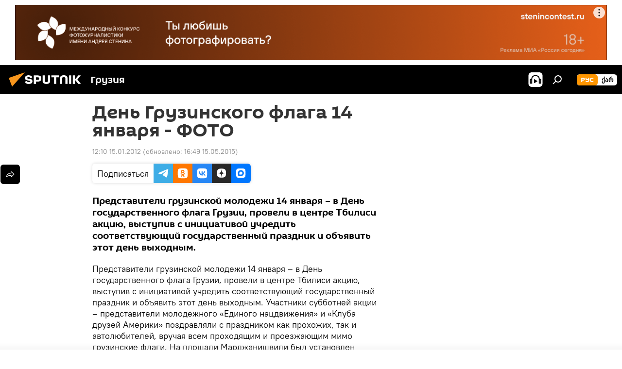

--- FILE ---
content_type: text/html; charset=utf-8
request_url: https://sputnik-georgia.ru/20120115/214569287.html
body_size: 22670
content:
<!DOCTYPE html><html lang="ru" data-lang="rus" data-charset="" dir="ltr"><head prefix="og: http://ogp.me/ns# fb: http://ogp.me/ns/fb# article: http://ogp.me/ns/article#"><title>День Грузинского флага 14 января - ФОТО - 15.01.2012, Sputnik Грузия</title><meta name="description" content="Представители грузинской молодежи 14 января – в День государственного флага Грузии, провели в центре Тбилиси акцию, выступив с инициативой учредить... 15.01.2012, Sputnik Грузия"><meta name="keywords" content="фотоленты, мультимедиа, грузия, общество, новости"><meta http-equiv="X-UA-Compatible" content="IE=edge,chrome=1"><meta http-equiv="Content-Type" content="text/html; charset=utf-8"><meta name="robots" content="index, follow, max-image-preview:large"><meta name="viewport" content="width=device-width, initial-scale=1.0, maximum-scale=1.0, user-scalable=yes"><meta name="HandheldFriendly" content="true"><meta name="MobileOptimzied" content="width"><meta name="referrer" content="always"><meta name="format-detection" content="telephone=no"><meta name="format-detection" content="address=no"><link rel="alternate" type="application/rss+xml" href="https://sputnik-georgia.ru/export/rss2/archive/index.xml"><link rel="canonical" href="https://sputnik-georgia.ru/20120115/214569287.html"><link rel="preload" as="image" href=""><link rel="preconnect" href="https://cdnn1.img.sputnik-georgia.com/images/"><link rel="dns-prefetch" href="https://cdnn1.img.sputnik-georgia.com/images/"><link rel="alternate" hreflang="ru" href="https://sputnik-georgia.ru/20120115/214569287.html"><link rel="alternate" hreflang="x-default" href="https://sputnik-georgia.ru/20120115/214569287.html"><link rel="apple-touch-icon" sizes="57x57" href="https://cdnn1.img.sputnik-georgia.com/i/favicon/favicon-57x57.png"><link rel="apple-touch-icon" sizes="60x60" href="https://cdnn1.img.sputnik-georgia.com/i/favicon/favicon-60x60.png"><link rel="apple-touch-icon" sizes="72x72" href="https://cdnn1.img.sputnik-georgia.com/i/favicon/favicon-72x72.png"><link rel="apple-touch-icon" sizes="76x76" href="https://cdnn1.img.sputnik-georgia.com/i/favicon/favicon-76x76.png"><link rel="apple-touch-icon" sizes="114x114" href="https://cdnn1.img.sputnik-georgia.com/i/favicon/favicon-114x114.png"><link rel="apple-touch-icon" sizes="120x120" href="https://cdnn1.img.sputnik-georgia.com/i/favicon/favicon-120x120.png"><link rel="apple-touch-icon" sizes="144x144" href="https://cdnn1.img.sputnik-georgia.com/i/favicon/favicon-144x144.png"><link rel="apple-touch-icon" sizes="152x152" href="https://cdnn1.img.sputnik-georgia.com/i/favicon/favicon-152x152.png"><link rel="apple-touch-icon" sizes="180x180" href="https://cdnn1.img.sputnik-georgia.com/i/favicon/favicon-180x180.png"><link rel="icon" type="image/png" sizes="192x192" href="https://cdnn1.img.sputnik-georgia.com/i/favicon/favicon-192x192.png"><link rel="icon" type="image/png" sizes="32x32" href="https://cdnn1.img.sputnik-georgia.com/i/favicon/favicon-32x32.png"><link rel="icon" type="image/png" sizes="96x96" href="https://cdnn1.img.sputnik-georgia.com/i/favicon/favicon-96x96.png"><link rel="icon" type="image/png" sizes="16x16" href="https://cdnn1.img.sputnik-georgia.com/i/favicon/favicon-16x16.png"><link rel="manifest" href="/project_data/manifest.json?4"><meta name="msapplication-TileColor" content="#F4F4F4"><meta name="msapplication-TileImage" content="https://cdnn1.img.sputnik-georgia.com/i/favicon/favicon-144x144.png"><meta name="theme-color" content="#F4F4F4"><link rel="shortcut icon" href="https://cdnn1.img.sputnik-georgia.com/i/favicon/favicon.ico"><meta property="fb:app_id" content="565979577238890"><meta property="fb:pages" content="479574228862020"><meta name="analytics:lang" content="rus"><meta name="analytics:title" content="День Грузинского флага 14 января - ФОТО - 15.01.2012, Sputnik Грузия"><meta name="analytics:keyw" content="photo, multimedia, georgia, society, news"><meta name="analytics:rubric" content=""><meta name="analytics:tags" content="Фотоленты, Мультимедиа, Грузия, ОБЩЕСТВО, НОВОСТИ"><meta name="analytics:site_domain" content="sputnik-georgia.ru"><meta name="analytics:article_id" content="214569287"><meta name="analytics:url" content="https://sputnik-georgia.ru/20120115/214569287.html"><meta name="analytics:p_ts" content="1326615000"><meta name="analytics:author" content="Sputnik Грузия"><meta name="analytics:isscroll" content="0"><meta property="og:url" content="https://sputnik-georgia.ru/20120115/214569287.html"><meta property="og:title" content="День Грузинского флага 14 января - ФОТО"><meta property="og:description" content="Представители грузинской молодежи 14 января – в День государственного флага Грузии, провели в центре Тбилиси акцию, выступив с инициативой учредить соответствующий государственный праздник и объявить этот день выходным."><meta property="og:type" content="article"><meta property="og:site_name" content="Sputnik Грузия"><meta property="og:locale" content="ru_GE"><meta property="og:image" content=""><meta name="relap-image" content="https://cdnn1.img.sputnik-georgia.com/i/logo/logo-social.png"><meta name="twitter:card" content="summary_large_image"><meta name="twitter:image" content=""><meta property="article:published_time" content="20120115T1210+0400"><meta property="article:modified_time" content="20150515T1649+0400"><meta property="article:author" content="Sputnik Грузия"><link rel="author" href="https://sputnik-georgia.ru"><meta property="article:section" content="Новости"><meta property="article:tag" content="Фотоленты"><meta property="article:tag" content="Мультимедиа"><meta property="article:tag" content="Грузия"><meta property="article:tag" content="ОБЩЕСТВО"><meta property="article:tag" content="НОВОСТИ"><meta name="relap-entity-id" content="214569287"><meta property="fb:pages" content="479574228862020"><link rel="preload" as="style" onload="this.onload=null;this.rel='stylesheet'" type="text/css" href="https://cdnn1.img.sputnik-georgia.com/css/libs/fonts.min.css?911eb65935"><link rel="stylesheet" type="text/css" href="https://cdnn1.img.sputnik-georgia.com/css/common.min.css?9149894256"><link rel="stylesheet" type="text/css" href="https://cdnn1.img.sputnik-georgia.com/css/article.min.css?913fe17605"><script src="https://cdnn1.img.sputnik-georgia.com/min/js/dist/head.js?9c9052ef3"></script><script data-iub-purposes="1">var _paq = _paq || []; (function() {var stackDomain = window.location.hostname.split('.').reverse();var domain = stackDomain[1] + '.' + stackDomain[0];_paq.push(['setCDNMask', new RegExp('cdn(\\w+).img.'+domain)]); _paq.push(['setSiteId', 'sputnik_ge']); _paq.push(['trackPageView']); _paq.push(['enableLinkTracking']); var d=document, g=d.createElement('script'), s=d.getElementsByTagName('script')[0]; g.type='text/javascript'; g.defer=true; g.async=true; g.src='//a.sputniknews.com/js/sputnik.js'; s.parentNode.insertBefore(g,s); } )();</script><script type="text/javascript" src="https://cdnn1.img.sputnik-georgia.com/min/js/libs/banners/adfx.loader.bind.js?98d724fe2"></script><script>
                (window.yaContextCb = window.yaContextCb || []).push(() => {
                    replaceOriginalAdFoxMethods();
                    window.Ya.adfoxCode.hbCallbacks = window.Ya.adfoxCode.hbCallbacks || [];
                })
            </script><!--В <head> сайта один раз добавьте код загрузчика-->
<script>window.yaContextCb = window.yaContextCb || []</script>
<script src="https://yandex.ru/ads/system/context.js" async></script><script>var endlessScrollFirst = 214569287; var endlessScrollUrl = '/services/article/infinity/'; var endlessScrollAlgorithm = ''; var endlessScrollQueue = [296536451, 296450058, 296675009, 296738213, 296738586, 296748221, 296737864, 296747184, 296747031, 296738338, 296746273, 296737251, 296743241, 296742545, 296743630];</script><script>var endlessScrollFirst = 214569287; var endlessScrollUrl = '/services/article/infinity/'; var endlessScrollAlgorithm = ''; var endlessScrollQueue = [296536451, 296450058, 296675009, 296738213, 296738586, 296748221, 296737864, 296747184, 296747031, 296738338, 296746273, 296737251, 296743241, 296742545, 296743630];</script></head><body id="body" data-ab="a" data-emoji="0" class="site_ge m-page-article "><div class="schema_org" itemscope="itemscope" itemtype="https://schema.org/WebSite"><meta itemprop="name" content="Sputnik Грузия"><meta itemprop="alternateName" content="Sputnik Грузия"><meta itemprop="description" content="Свежие события и последние новости Грузии. Фото и видео с места событий, темы дня, происшествия, аналитика."><a itemprop="url" href="https://sputnik-georgia.ru" title="Sputnik Грузия"> </a><meta itemprop="image" content="https://sputnik-georgia.ru/i/logo/logo.png"></div><ul class="schema_org" itemscope="itemscope" itemtype="http://schema.org/BreadcrumbList"><li itemprop="itemListElement" itemscope="itemscope" itemtype="http://schema.org/ListItem"><meta itemprop="name" content="Sputnik Грузия"><meta itemprop="position" content="1"><meta itemprop="item" content="https://sputnik-georgia.ru"><a itemprop="url" href="https://sputnik-georgia.ru" title="Sputnik Грузия"> </a></li><li itemprop="itemListElement" itemscope="itemscope" itemtype="http://schema.org/ListItem"><meta itemprop="name" content="Новости"><meta itemprop="position" content="2"><meta itemprop="item" content="https://sputnik-georgia.ru/20120115/"><a itemprop="url" href="https://sputnik-georgia.ru/20120115/" title="Новости"> </a></li><li itemprop="itemListElement" itemscope="itemscope" itemtype="http://schema.org/ListItem"><meta itemprop="name" content="День Грузинского флага 14 января - ФОТО"><meta itemprop="position" content="3"><meta itemprop="item" content="https://sputnik-georgia.ru/20120115/214569287.html"><a itemprop="url" href="https://sputnik-georgia.ru/20120115/214569287.html" title="День Грузинского флага 14 января - ФОТО"> </a></li></ul><div class="container"><div class="banner m-before-header m-article-desktop" data-position="article_desktop_header" data-infinity="1"><aside class="banner__content"><iframe class="relap-runtime-iframe" style="position:absolute;top:-9999px;left:-9999px;visibility:hidden;" srcdoc="<script src='https://relap.io/v7/relap.js' data-relap-token='HvaPHeJmpVila25r'></script>"></iframe>


<!--AdFox START-->
<!--riaru-->
<!--Площадка: sputnik-georgia.ru / * / *-->
<!--Тип баннера: 100%x-->
<!--Расположение: 36023_bn23-х120-desk-->
<div id="adfox_article_desk100_120-1_1"></div>
<script>
    window.yaContextCb.push(()=>{
        Ya.adfoxCode.create({
            ownerId: 249922,
        containerId: 'adfox_article_desk100_120-1_1',
            params: {
                pp: 'brja',
            ps: 'ckbf',
            p2: 'fluh',
            puid1: '',
            puid2: '',
            puid3: '',
            puid4: 'photo:multimedia:georgia:society:news',
            puid5: ''
            }
        })
    })
</script>
</aside></div><div class="banner m-before-header m-article-mobile" data-position="article_mobile_header" data-infinity="1"><aside class="banner__content"><!--AdFox START-->
<!--riaru-->
<!--Площадка: sputnik-georgia.ru / * / *-->
<!--Тип баннера: 100%x-->
<!--Расположение: 36028_bn28-х100-mob -->
<div id="adfox_170964015471729735_1"></div>
<script>
    window.yaContextCb.push(()=>{
        Ya.adfoxCode.create({
            ownerId: 249922,
            containerId: 'adfox_170964015471729735_1',
            params: {
                pp: 'brjc',
                ps: 'ckbf',
                p2: 'fluh',
                puid1: '',
                puid2: '',
                puid3: '',
                puid4: 'photo:multimedia:georgia:society:news',
                puid5: '',
                puid6: ''
            }
        })
    })
</script>
</aside></div></div><div class="page" id="page"><div id="alerts"><script type="text/template" id="alertAfterRegisterTemplate">
                    
                        <div class="auth-alert m-hidden" id="alertAfterRegister">
                            <div class="auth-alert__text">
                                <%- data.success_title %> <br />
                                <%- data.success_email_1 %>
                                <span class="m-email"></span>
                                <%- data.success_email_2 %>
                            </div>
                            <div class="auth-alert__btn">
                                <button class="form__btn m-min m-black confirmEmail">
                                    <%- data.send %>
                                </button>
                            </div>
                        </div>
                    
                </script><script type="text/template" id="alertAfterRegisterNotifyTemplate">
                    
                        <div class="auth-alert" id="alertAfterRegisterNotify">
                            <div class="auth-alert__text">
                                <%- data.golink_1 %>
                                <span class="m-email">
                                    <%- user.mail %>
                                </span>
                                <%- data.golink_2 %>
                            </div>
                            <% if (user.registerConfirmCount <= 2 ) {%>
                                <div class="auth-alert__btn">
                                    <button class="form__btn m-min m-black confirmEmail">
                                        <%- data.send %>
                                    </button>
                                </div>
                            <% } %>
                        </div>
                    
                </script></div><div class="anchor" id="anchor"><div class="header " id="header"><div class="m-relative"><div class="container m-header"><div class="header__wrap"><div class="header__name"><div class="header__logo"><a href="/" title="Sputnik Грузия"><svg xmlns="http://www.w3.org/2000/svg" width="176" height="44" viewBox="0 0 176 44" fill="none"><path class="chunk_1" fill-rule="evenodd" clip-rule="evenodd" d="M45.8073 18.3817C45.8073 19.5397 47.1661 19.8409 49.3281 20.0417C54.1074 20.4946 56.8251 21.9539 56.8461 25.3743C56.8461 28.7457 54.2802 30.9568 48.9989 30.9568C44.773 30.9568 42.1067 29.1496 41 26.5814L44.4695 24.5688C45.3754 25.9277 46.5334 27.0343 49.4005 27.0343C51.3127 27.0343 52.319 26.4296 52.319 25.5751C52.319 24.5665 51.6139 24.2163 48.3942 23.866C43.7037 23.3617 41.3899 22.0029 41.3899 18.5824C41.3899 15.9675 43.3511 13 48.9359 13C52.9611 13 55.6274 14.8095 56.4305 17.1746L53.1105 19.1358C53.0877 19.1012 53.0646 19.0657 53.041 19.0295C52.4828 18.1733 51.6672 16.9224 48.6744 16.9224C46.914 16.9224 45.8073 17.4758 45.8073 18.3817ZM67.4834 13.3526H59.5918V30.707H64.0279V26.0794H67.4484C72.1179 26.0794 75.0948 24.319 75.0948 19.6401C75.0854 15.3138 72.6199 13.3526 67.4834 13.3526ZM67.4834 22.206H64.0186V17.226H67.4834C69.8975 17.226 70.654 18.0291 70.654 19.6891C70.6587 21.6527 69.6524 22.206 67.4834 22.206ZM88.6994 24.7206C88.6994 26.2289 87.4924 27.0857 85.3794 27.0857C83.3178 27.0857 82.1597 26.2289 82.1597 24.7206V13.3526H77.7236V25.0264C77.7236 28.6477 80.7425 30.9615 85.4704 30.9615C89.9999 30.9615 93.1168 28.8601 93.1168 25.0264V13.3526H88.6808L88.6994 24.7206ZM136.583 13.3526H132.159V30.7023H136.583V13.3526ZM156.097 13.3526L149.215 21.9235L156.45 30.707H151.066L144.276 22.4559V30.707H139.85V13.3526H144.276V21.8021L151.066 13.3526H156.097ZM95.6874 17.226H101.221V30.707H105.648V17.226H111.181V13.3526H95.6874V17.226ZM113.49 18.7342C113.49 15.2134 116.458 13 121.085 13C125.715 13 128.888 15.0616 128.902 18.7342V30.707H124.466V18.935C124.466 17.6789 123.259 16.8734 121.146 16.8734C119.094 16.8734 117.926 17.6789 117.926 18.935V30.707H113.49V18.7342Z" fill="white"></path><path class="chunk_2" d="M41 7L14.8979 36.5862L8 18.431L41 7Z" fill="#F8961D"></path></svg></a></div><div class="header__project"><span class="header__project-title">Грузия</span></div></div><div class="header__controls" data-nosnippet=""><div class="share m-header" data-id="214569287" data-url="https://sputnik-georgia.ru/20120115/214569287.html" data-title="День Грузинского флага 14 января - ФОТО"></div><div class="header__menu"><span class="header__menu-item header__menu-item-radioButton" id="radioButton" data-stream="https://nfw.ria.ru/flv/audio.aspx?ID=68862011&amp;type=mp3"><svg class="svg-icon"><use xmlns:xlink="http://www.w3.org/1999/xlink" xlink:href="/i/sprites/package/inline.svg?63#radio2"></use></svg></span><span class="header__menu-item" data-modal-open="search"><svg class="svg-icon"><use xmlns:xlink="http://www.w3.org/1999/xlink" xlink:href="/i/sprites/package/inline.svg?63#search"></use></svg></span></div><div class="switcher m-double"><div class="switcher__label"><span class="switcher__title">рус</span><span class="switcher__icon"><svg class="svg-icon"><use xmlns:xlink="http://www.w3.org/1999/xlink" xlink:href="/i/sprites/package/inline.svg?63#arrowDown"></use></svg></span></div><div class="switcher__dropdown"><div translate="no" class="notranslate"><div class="switcher__list"><a href="https://sputnik-georgia.ru/" class="switcher__link m-selected"><span class="switcher__project">Sputnik Грузия</span><span class="switcher__abbr" data-abbr="рус">рус</span><i class="switcher__accept"><svg class="svg-icon"><use xmlns:xlink="http://www.w3.org/1999/xlink" xlink:href="/i/sprites/package/inline.svg?63#ok"></use></svg></i></a><a href="https://sputnik-georgia.com/" class="switcher__link"><span class="switcher__project">Sputnik სპუტნიკი-საქართველო</span><span class="switcher__abbr" data-abbr="ქარ">ქარ</span></a></div></div></div></div></div></div></div></div></div></div><script>var GLOBAL = GLOBAL || {}; GLOBAL.translate = {}; GLOBAL.rtl = 0; GLOBAL.lang = "rus"; GLOBAL.design = "ge"; GLOBAL.charset = ""; GLOBAL.project = "sputnik_ge"; GLOBAL.htmlCache = 1; GLOBAL.translate.search = {}; GLOBAL.translate.search.notFound = "Ничего не найдено"; GLOBAL.translate.search.stringLenght = "Введите больше букв для поиска"; GLOBAL.www = "https://sputnik-georgia.ru"; GLOBAL.seo = {}; GLOBAL.seo.title = ""; GLOBAL.seo.keywords = ""; GLOBAL.seo.description = ""; GLOBAL.sock = {}; GLOBAL.sock.server = "https://cm.sputniknews.com/chat"; GLOBAL.sock.lang = "rus"; GLOBAL.sock.project = "sputnik_ge"; GLOBAL.social = {}; GLOBAL.social.fbID = "565979577238890"; GLOBAL.share = [ { name: 'telegram', mobile: false },{ name: 'odnoklassniki', mobile: false },{ name: 'vk', mobile: false },{ name: 'twitter', mobile: false },{ name: 'messenger', mobile: true } ]; GLOBAL.csrf_token = ''; GLOBAL.search = {}; GLOBAL.auth = {}; GLOBAL.auth.status = 'error'; GLOBAL.auth.provider = ''; GLOBAL.auth.twitter = '/id/twitter/request/'; GLOBAL.auth.facebook = '/id/facebook/request/'; GLOBAL.auth.vkontakte = '/id/vkontakte/request/'; GLOBAL.auth.google = '/id/google/request/'; GLOBAL.auth.ok = '/id/ok/request/'; GLOBAL.auth.apple = '/id/apple/request/'; GLOBAL.auth.moderator = ''; GLOBAL.user = {}; GLOBAL.user.id = ""; GLOBAL.user.emailActive = ""; GLOBAL.user.registerConfirmCount = 0; GLOBAL.article = GLOBAL.article || {}; GLOBAL.article.id = 214569287; GLOBAL.article.chat_expired = !!1; GLOBAL.chat = GLOBAL.chat || {}; GLOBAL.locale = {"convertDate":{"yesterday":"\u0432\u0447\u0435\u0440\u0430","hours":{"nominative":"%{s} \u043c\u0438\u043d\u0443\u0442\u0443 \u043d\u0430\u0437\u0430\u0434","genitive":"%{s} \u043c\u0438\u043d\u0443\u0442\u044b \u043d\u0430\u0437\u0430\u0434"},"minutes":{"nominative":"%{s} \u0447\u0430\u0441 \u043d\u0430\u0437\u0430\u0434","genitive":"%{s} \u0447\u0430\u0441\u0430 \u043d\u0430\u0437\u0430\u0434"}},"js_templates":{"unread":"\u041d\u0435\u043f\u0440\u043e\u0447\u0438\u0442\u0430\u043d\u043d\u044b\u0435","you":"\u0412\u044b","author":"\u0430\u0432\u0442\u043e\u0440","report":"\u041f\u043e\u0436\u0430\u043b\u043e\u0432\u0430\u0442\u044c\u0441\u044f","reply":"\u041e\u0442\u0432\u0435\u0442\u0438\u0442\u044c","block":"\u0417\u0430\u0431\u043b\u043e\u043a\u0438\u0440\u043e\u0432\u0430\u0442\u044c","remove":"\u0423\u0434\u0430\u043b\u0438\u0442\u044c","closeall":"\u0417\u0430\u043a\u0440\u044b\u0442\u044c \u0432\u0441\u0435","notifications":"Notificaciones","disable_twelve":"\u041e\u0442\u043a\u043b\u044e\u0447\u0438\u0442\u044c \u043d\u0430 12 \u0447\u0430\u0441\u043e\u0432","new_message":"\u041d\u043e\u0432\u043e\u0435 \u0441\u043e\u043e\u0431\u0449\u0435\u043d\u0438\u0435 \u043e\u0442sputniknews.ru","acc_block":"\u0412\u0430\u0448 \u0430\u043a\u043a\u0430\u0443\u043d\u0442 \u0437\u0430\u0431\u043b\u043e\u043a\u0438\u0440\u043e\u0432\u0430\u043d \u0430\u0434\u043c\u0438\u043d\u0438\u0441\u0442\u0440\u0430\u0442\u043e\u0440\u043e\u043c \u0441\u0430\u0439\u0442\u0430","acc_unblock":"\u0412\u0430\u0448 \u0430\u043a\u043a\u0430\u0443\u043d\u0442 \u0440\u0430\u0437\u0431\u043b\u043e\u043a\u0438\u0440\u043e\u0432\u0430\u043d \u0430\u0434\u043c\u0438\u043d\u0438\u0441\u0442\u0440\u0430\u0442\u043e\u0440\u043e\u043c \u0441\u0430\u0439\u0442\u0430","you_subscribe_1":"\u0412\u044b \u043f\u043e\u0434\u043f\u0438\u0441\u0430\u043d\u044b \u043d\u0430 \u0442\u0435\u043c\u0443 ","you_subscribe_2":"\u0423\u043f\u0440\u0430\u0432\u043b\u044f\u0442\u044c \u0441\u0432\u043e\u0438\u043c\u0438 \u043f\u043e\u0434\u043f\u0438\u0441\u043a\u0430\u043c\u0438 \u0432\u044b \u043c\u043e\u0436\u0435\u0442\u0435 \u0432 \u043b\u0438\u0447\u043d\u043e\u043c \u043a\u0430\u0431\u0438\u043d\u0435\u0442\u0435","you_received_warning_1":"\u0412\u044b \u043f\u043e\u043b\u0443\u0447\u0438\u043b\u0438 ","you_received_warning_2":" \u043f\u0440\u0435\u0434\u0443\u043f\u0440\u0435\u0436\u0434\u0435\u043d\u0438\u0435. \u0423\u0432\u0430\u0436\u0430\u0439\u0442\u0435 \u0434\u0440\u0443\u0433\u0438\u0445 \u0443\u0447\u0430\u0441\u0442\u043d\u0438\u043a\u043e\u0432 \u0438 \u043d\u0435 \u043d\u0430\u0440\u0443\u0448\u0430\u0439\u0442\u0435 \u043f\u0440\u0430\u0432\u0438\u043b\u0430 \u043a\u043e\u043c\u043c\u0435\u043d\u0442\u0438\u0440\u043e\u0432\u0430\u043d\u0438\u044f. \u041f\u043e\u0441\u043b\u0435 \u0442\u0440\u0435\u0442\u044c\u0435\u0433\u043e \u043d\u0430\u0440\u0443\u0448\u0435\u043d\u0438\u044f \u0432\u044b \u0431\u0443\u0434\u0435\u0442\u0435 \u0437\u0430\u0431\u043b\u043e\u043a\u0438\u0440\u043e\u0432\u0430\u043d\u044b \u043d\u0430 12 \u0447\u0430\u0441\u043e\u0432.","block_time":"\u0421\u0440\u043e\u043a \u0431\u043b\u043e\u043a\u0438\u0440\u043e\u0432\u043a\u0438: ","hours":" \u0447\u0430\u0441\u043e\u0432","forever":"\u043d\u0430\u0432\u0441\u0435\u0433\u0434\u0430","feedback":"\u0421\u0432\u044f\u0437\u0430\u0442\u044c\u0441\u044f","my_subscriptions":"\u041c\u043e\u0438 \u043f\u043e\u0434\u043f\u0438\u0441\u043a\u0438","rules":"\u041f\u0440\u0430\u0432\u0438\u043b\u0430 \u043a\u043e\u043c\u043c\u0435\u043d\u0442\u0438\u0440\u043e\u0432\u0430\u043d\u0438\u044f \u043c\u0430\u0442\u0435\u0440\u0438\u0430\u043b\u043e\u0432","chat":"\u0427\u0430\u0442: ","chat_new_messages":"\u041d\u043e\u0432\u044b\u0435 \u0441\u043e\u043e\u0431\u0449\u0435\u043d\u0438\u044f \u0432 \u0447\u0430\u0442\u0435","chat_moder_remove_1":"\u0412\u0430\u0448\u0435 \u0441\u043e\u043e\u0431\u0449\u0435\u043d\u0438\u0435 ","chat_moder_remove_2":" \u0431\u044b\u043b\u043e \u0443\u0434\u0430\u043b\u0435\u043d\u043e \u0430\u0434\u043c\u0438\u043d\u0438\u0441\u0442\u0440\u0430\u0442\u043e\u0440\u043e\u043c","chat_close_time_1":"\u0412 \u0447\u0430\u0442\u0435 \u043d\u0438\u043a\u0442\u043e \u043d\u0435 \u043f\u0438\u0441\u0430\u043b \u0431\u043e\u043b\u044c\u0448\u0435 12 \u0447\u0430\u0441\u043e\u0432, \u043e\u043d \u0437\u0430\u043a\u0440\u043e\u0435\u0442\u0441\u044f \u0447\u0435\u0440\u0435\u0437 ","chat_close_time_2":" \u0447\u0430\u0441\u043e\u0432","chat_new_emoji_1":"\u041d\u043e\u0432\u044b\u0435 \u0440\u0435\u0430\u043a\u0446\u0438\u0438 ","chat_new_emoji_2":" \u0432\u0430\u0448\u0435\u043c\u0443 \u0441\u043e\u043e\u0431\u0449\u0435\u043d\u0438\u044e ","chat_message_reply_1":"\u041d\u0430 \u0432\u0430\u0448 \u043a\u043e\u043c\u043c\u0435\u043d\u0442\u0430\u0440\u0438\u0439 ","chat_message_reply_2":" \u043e\u0442\u0432\u0435\u0442\u0438\u043b \u043f\u043e\u043b\u044c\u0437\u043e\u0432\u0430\u0442\u0435\u043b\u044c ","chat_verify_message":"\n \u0421\u043f\u0430\u0441\u0438\u0431\u043e! \u0412\u0430\u0448\u0435 \u0441\u043e\u043e\u0431\u0449\u0435\u043d\u0438\u0435 \u0431\u0443\u0434\u0435\u0442 \u043e\u043f\u0443\u0431\u043b\u0438\u043a\u043e\u0432\u0430\u043d\u043e \u043f\u043e\u0441\u043b\u0435 \u043f\u0440\u043e\u0432\u0435\u0440\u043a\u0438 \u043c\u043e\u0434\u0435\u0440\u0430\u0442\u043e\u0440\u0430\u043c\u0438 \u0441\u0430\u0439\u0442\u0430.\n ","emoji_1":"\u041d\u0440\u0430\u0432\u0438\u0442\u0441\u044f","emoji_2":"\u0425\u0430-\u0425\u0430","emoji_3":"\u0423\u0434\u0438\u0432\u0438\u0442\u0435\u043b\u044c\u043d\u043e","emoji_4":"\u0413\u0440\u0443\u0441\u0442\u043d\u043e","emoji_5":"\u0412\u043e\u0437\u043c\u0443\u0442\u0438\u0442\u0435\u043b\u044c\u043d\u043e","emoji_6":"\u041d\u0435 \u043d\u0440\u0430\u0432\u0438\u0442\u0441\u044f","site_subscribe_podcast":{"success":"\u0421\u043f\u0430\u0441\u0438\u0431\u043e, \u0432\u044b \u043f\u043e\u0434\u043f\u0438\u0441\u0430\u043d\u044b \u043d\u0430 \u0440\u0430\u0441\u0441\u044b\u043b\u043a\u0443! \u041d\u0430\u0441\u0442\u0440\u043e\u0438\u0442\u044c \u0438\u043b\u0438 \u043e\u0442\u043c\u0435\u043d\u0438\u0442\u044c \u043f\u043e\u0434\u043f\u0438\u0441\u043a\u0443 \u043c\u043e\u0436\u043d\u043e \u0432 \u043b\u0438\u0447\u043d\u043e\u043c \u043a\u0430\u0431\u0438\u043d\u0435\u0442\u0435","subscribed":"\u0412\u044b \u0443\u0436\u0435 \u043f\u043e\u0434\u043f\u0438\u0441\u0430\u043d\u044b \u043d\u0430 \u044d\u0442\u0443 \u0440\u0430\u0441\u0441\u044b\u043b\u043a\u0443","error":"\u041f\u0440\u043e\u0438\u0437\u043e\u0448\u043b\u0430 \u043d\u0435\u043f\u0440\u0435\u0434\u0432\u0438\u0434\u0435\u043d\u043d\u0430\u044f \u043e\u0448\u0438\u0431\u043a\u0430. \u041f\u043e\u0436\u0430\u043b\u0443\u0439\u0441\u0442\u0430, \u043f\u043e\u0432\u0442\u043e\u0440\u0438\u0442\u0435 \u043f\u043e\u043f\u044b\u0442\u043a\u0443 \u043f\u043e\u0437\u0436\u0435"}},"smartcaptcha":{"site_key":"ysc1_Zf0zfLRI3tRHYHJpbX6EjjBcG1AhG9LV0dmZQfJu8ba04c1b"}}; GLOBAL = {...GLOBAL, ...{"subscribe":{"email":"\u0412\u0432\u0435\u0434\u0438\u0442\u0435 e-mail","button":"\u041f\u043e\u0434\u043f\u0438\u0441\u0430\u0442\u044c\u0441\u044f","send":"\u0421\u043f\u0430\u0441\u0438\u0431\u043e, \u0432\u0430\u043c \u043e\u0442\u043f\u0440\u0430\u0432\u043b\u0435\u043d\u043e \u043f\u0438\u0441\u044c\u043c\u043e \u0441\u043e \u0441\u0441\u044b\u043b\u043a\u043e\u0439 \u0434\u043b\u044f \u043f\u043e\u0434\u0442\u0432\u0435\u0440\u0436\u0434\u0435\u043d\u0438\u044f \u043f\u043e\u0434\u043f\u0438\u0441\u043a\u0438","subscribe":"\u0421\u043f\u0430\u0441\u0438\u0431\u043e, \u0432\u044b \u043f\u043e\u0434\u043f\u0438\u0441\u0430\u043d\u044b \u043d\u0430 \u0440\u0430\u0441\u0441\u044b\u043b\u043a\u0443! \u041d\u0430\u0441\u0442\u0440\u043e\u0438\u0442\u044c \u0438\u043b\u0438 \u043e\u0442\u043c\u0435\u043d\u0438\u0442\u044c \u043f\u043e\u0434\u043f\u0438\u0441\u043a\u0443 \u043c\u043e\u0436\u043d\u043e \u0432 \u043b\u0438\u0447\u043d\u043e\u043c \u043a\u0430\u0431\u0438\u043d\u0435\u0442\u0435","confirm":"\u0412\u044b \u0443\u0436\u0435 \u043f\u043e\u0434\u043f\u0438\u0441\u0430\u043d\u044b \u043d\u0430 \u044d\u0442\u0443 \u0440\u0430\u0441\u0441\u044b\u043b\u043a\u0443","registration":{"@attributes":{"button":"\u0417\u0430\u0440\u0435\u0433\u0438\u0441\u0442\u0440\u0438\u0440\u043e\u0432\u0430\u0442\u044c\u0441\u044f"}},"social":{"@attributes":{"count":"11"},"comment":[{},{}],"item":[{"@attributes":{"type":"rt","title":"RUTUBE"}},{"@attributes":{"type":"tg","title":"telegram"}},{"@attributes":{"type":"yd","title":"yandex dzen"}}]}}}}; GLOBAL.js = {}; GLOBAL.js.videoplayer = "https://cdnn1.img.sputnik-georgia.com/min/js/dist/videoplayer.js?9651130d6"; GLOBAL.userpic = "/userpic/"; GLOBAL.gmt = ""; GLOBAL.tz = "+0400"; GLOBAL.projectList = [ { title: 'Международный', country: [ { title: 'Английский', url: 'https://sputnikglobe.com', flag: 'flags-INT', lang: 'International', lang2: 'English' }, ] }, { title: 'Ближний Восток', country: [ { title: 'Арабский', url: 'https://sarabic.ae/', flag: 'flags-INT', lang: 'Sputnik عربي', lang2: 'Arabic' }, { title: 'Турецкий', url: 'https://anlatilaninotesi.com.tr/', flag: 'flags-TUR', lang: 'Türkiye', lang2: 'Türkçe' }, { title: 'Фарси', url: 'https://spnfa.ir/', flag: 'flags-INT', lang: 'Sputnik ایران', lang2: 'Persian' }, { title: 'Дари', url: 'https://sputnik.af/', flag: 'flags-INT', lang: 'Sputnik افغانستان', lang2: 'Dari' }, ] }, { title: 'Латинская Америка', country: [ { title: 'Испанский', url: 'https://noticiaslatam.lat/', flag: 'flags-INT', lang: 'Mundo', lang2: 'Español' }, { title: 'Португальский', url: 'https://noticiabrasil.net.br/', flag: 'flags-BRA', lang: 'Brasil', lang2: 'Português' }, ] }, { title: 'Южная Азия', country: [ { title: 'Хинди', url: 'https://hindi.sputniknews.in', flag: 'flags-IND', lang: 'भारत', lang2: 'हिंदी' }, { title: 'Английский', url: 'https://sputniknews.in', flag: 'flags-IND', lang: 'India', lang2: 'English' }, ] }, { title: 'Восточная и Юго-Восточная Азия', country: [ { title: 'Вьетнамский', url: 'https://kevesko.vn/', flag: 'flags-VNM', lang: 'Việt Nam', lang2: 'Tiếng Việt' }, { title: 'Японский', url: 'https://sputniknews.jp/', flag: 'flags-JPN', lang: '日本', lang2: '日本語' }, { title: 'Китайский', url: 'https://sputniknews.cn/', flag: 'flags-CHN', lang: '中国', lang2: '中文' }, ] }, { title: 'Центральная Азия', country: [ { title: 'Казахский', url: 'https://sputnik.kz/', flag: 'flags-KAZ', lang: 'Қазақстан', lang2: 'Қазақ тілі' }, { title: 'Киргизский', url: 'https://sputnik.kg/', flag: 'flags-KGZ', lang: 'Кыргызстан', lang2: 'Кыргызча' }, { title: 'Узбекский', url: 'https://oz.sputniknews.uz/', flag: 'flags-UZB', lang: 'Oʻzbekiston', lang2: 'Ўзбекча' }, { title: 'Таджикский', url: 'https://sputnik.tj/', flag: 'flags-TJK', lang: 'Тоҷикистон', lang2: 'Тоҷикӣ' }, ] }, { title: 'Африка', country: [ { title: 'Французский', url: 'https://fr.sputniknews.africa/', flag: 'flags-INT', lang: 'Afrique', lang2: 'Français' }, { title: 'Английский', url: 'https://en.sputniknews.africa', flag: 'flags-INT', lang: 'Africa', lang2: 'English' }, ] }, { title: 'Кавказ', country: [ { title: 'Армянский', url: 'https://arm.sputniknews.ru/', flag: 'flags-ARM', lang: 'Արմենիա', lang2: 'Հայերեն' }, { title: 'Грузинский', url: 'https://sputnik-georgia.com/', flag: 'flags-GEO', lang: 'საქართველო', lang2: 'ქართული' }, { title: 'Азербайджанский', url: 'https://sputnik.az/', flag: 'flags-AZE', lang: 'Azərbaycan', lang2: 'Аzərbaycanca' }, ] }, { title: 'Европа', country: [ { title: 'Сербский', url: 'https://sputnikportal.rs/', flag: 'flags-SRB', lang: 'Србиjа', lang2: 'Српски' }, { title: 'Русский', url: 'https://lv.sputniknews.ru/', flag: 'flags-LVA', lang: 'Latvija', lang2: 'Русский' }, { title: 'Русский', url: 'https://lt.sputniknews.ru/', flag: 'flags-LTU', lang: 'Lietuva', lang2: 'Русский' }, { title: 'Молдавский', url: 'https://md.sputniknews.com/', flag: 'flags-MDA', lang: 'Moldova', lang2: 'Moldovenească' }, { title: 'Белорусский', url: 'https://bel.sputnik.by/', flag: 'flags-BLR', lang: 'Беларусь', lang2: 'Беларускi' } ] }, ];</script><div class="wrapper" id="endless" data-infinity-max-count="2"><div class="endless__item " data-infinity="1" data-supertag="0" data-remove-fat="0" data-advertisement-project="0" data-remove-advertisement="0" data-id="214569287" data-date="20120115" data-endless="1" data-domain="sputnik-georgia.ru" data-project="sputnik_ge" data-url="/20120115/214569287.html" data-full-url="https://sputnik-georgia.ru/20120115/214569287.html" data-title="День Грузинского флага 14 января - ФОТО" data-published="2012-01-15T12:10+0400" data-text-length="0" data-keywords="фотоленты, мультимедиа, грузия, общество, новости" data-author="Sputnik Грузия" data-analytics-keyw="photo, multimedia, georgia, society, news" data-analytics-rubric="" data-analytics-tags="Фотоленты, Мультимедиа, Грузия, ОБЩЕСТВО, НОВОСТИ" data-article-show="" data-chat-expired="1" data-pts="1326615000" data-article-type="photo" data-is-scroll="1" data-head-title="День Грузинского флага 14 января - ФОТО - Sputnik Грузия, 15.01.2012"><div class="container m-content"><div class="layout"><div class="article "><div class="article__meta" itemscope="" itemtype="https://schema.org/Article"><div itemprop="mainEntityOfPage">https://sputnik-georgia.ru/20120115/214569287.html</div><a itemprop="url" href="https://sputnik-georgia.ru/20120115/214569287.html" title="День Грузинского флага 14 января - ФОТО"></a><div itemprop="headline">День Грузинского флага 14 января - ФОТО</div><div itemprop="name">День Грузинского флага 14 января - ФОТО</div><div itemprop="alternateName">Sputnik Грузия</div><div itemprop="description">Представители грузинской молодежи 14 января – в День государственного флага Грузии, провели в центре Тбилиси акцию, выступив с инициативой учредить... 15.01.2012, Sputnik Грузия</div><div itemprop="datePublished">2012-01-15T12:10+0400</div><div itemprop="dateCreated">2012-01-15T12:10+0400</div><div itemprop="dateModified">2015-05-15T16:49+0400</div><div itemprop="associatedMedia"></div><div itemprop="copyrightHolder" itemscope="" itemtype="http://schema.org/Organization"><div itemprop="name">Sputnik Грузия</div><a itemprop="url" href="https://sputnik-georgia.ru" title="Sputnik Грузия"> </a><div itemprop="email">media@sputniknews.com</div><div itemprop="telephone">+74956456601</div><div itemprop="legalName">MIA „Rossiya Segodnya“</div><a itemprop="sameAs" href="https://rutube.ru/channel/24716721/"> </a><a itemprop="sameAs" href="https://dzen.ru/sputnik-georgia.ru"> </a><a itemprop="sameAs" href="https://telegram.me/SputnikGeorgia"> </a><a itemprop="sameAs" href="https://vk.ru/sputnikgeorgia"> </a><a itemprop="sameAs" href="https://max.ru/sputnik-georgia_ru"> </a><div itemprop="logo" itemscope="" itemtype="https://schema.org/ImageObject"><a itemprop="url" href="https://sputnik-georgia.ru/i/logo/logo.png" title="Sputnik Грузия"> </a><a itemprop="contentUrl" href="https://sputnik-georgia.ru/i/logo/logo.png" title="Sputnik Грузия"> </a><div itemprop="width">252</div><div itemprop="height">60</div></div></div><div itemprop="copyrightYear">2012</div><div itemprop="creator" itemscope="" itemtype="http://schema.org/Organization"><div itemprop="name">Sputnik Грузия</div><a itemprop="url" href="https://sputnik-georgia.ru" title="Sputnik Грузия"> </a><div itemprop="email">media@sputniknews.com</div><div itemprop="telephone">+74956456601</div><div itemprop="legalName">MIA „Rossiya Segodnya“</div><a itemprop="sameAs" href="https://rutube.ru/channel/24716721/"> </a><a itemprop="sameAs" href="https://dzen.ru/sputnik-georgia.ru"> </a><a itemprop="sameAs" href="https://telegram.me/SputnikGeorgia"> </a><a itemprop="sameAs" href="https://vk.ru/sputnikgeorgia"> </a><a itemprop="sameAs" href="https://max.ru/sputnik-georgia_ru"> </a><div itemprop="logo" itemscope="" itemtype="https://schema.org/ImageObject"><a itemprop="url" href="https://sputnik-georgia.ru/i/logo/logo.png" title="Sputnik Грузия"> </a><a itemprop="contentUrl" href="https://sputnik-georgia.ru/i/logo/logo.png" title="Sputnik Грузия"> </a><div itemprop="width">252</div><div itemprop="height">60</div></div></div><a itemprop="discussionUrl" href="https://sputnik-georgia.ru/20120115/214569287.html?chat_room_id=214569287" title="Sputnik Грузия"> </a><div itemprop="genre">Новости</div><div itemprop="inLanguage">ru_GE</div><div itemprop="sourceOrganization" itemscope="" itemtype="http://schema.org/Organization"><div itemprop="name">Sputnik Грузия</div><a itemprop="url" href="https://sputnik-georgia.ru" title="Sputnik Грузия"> </a><div itemprop="email">media@sputniknews.com</div><div itemprop="telephone">+74956456601</div><div itemprop="legalName">MIA „Rossiya Segodnya“</div><a itemprop="sameAs" href="https://rutube.ru/channel/24716721/"> </a><a itemprop="sameAs" href="https://dzen.ru/sputnik-georgia.ru"> </a><a itemprop="sameAs" href="https://telegram.me/SputnikGeorgia"> </a><a itemprop="sameAs" href="https://vk.ru/sputnikgeorgia"> </a><a itemprop="sameAs" href="https://max.ru/sputnik-georgia_ru"> </a><div itemprop="logo" itemscope="" itemtype="https://schema.org/ImageObject"><a itemprop="url" href="https://sputnik-georgia.ru/i/logo/logo.png" title="Sputnik Грузия"> </a><a itemprop="contentUrl" href="https://sputnik-georgia.ru/i/logo/logo.png" title="Sputnik Грузия"> </a><div itemprop="width">252</div><div itemprop="height">60</div></div></div><div itemprop="publisher" itemscope="" itemtype="http://schema.org/Organization"><div itemprop="name">Sputnik Грузия</div><a itemprop="url" href="https://sputnik-georgia.ru" title="Sputnik Грузия"> </a><div itemprop="email">media@sputniknews.com</div><div itemprop="telephone">+74956456601</div><div itemprop="legalName">MIA „Rossiya Segodnya“</div><a itemprop="sameAs" href="https://rutube.ru/channel/24716721/"> </a><a itemprop="sameAs" href="https://dzen.ru/sputnik-georgia.ru"> </a><a itemprop="sameAs" href="https://telegram.me/SputnikGeorgia"> </a><a itemprop="sameAs" href="https://vk.ru/sputnikgeorgia"> </a><a itemprop="sameAs" href="https://max.ru/sputnik-georgia_ru"> </a><div itemprop="logo" itemscope="" itemtype="https://schema.org/ImageObject"><a itemprop="url" href="https://sputnik-georgia.ru/i/logo/logo.png" title="Sputnik Грузия"> </a><a itemprop="contentUrl" href="https://sputnik-georgia.ru/i/logo/logo.png" title="Sputnik Грузия"> </a><div itemprop="width">252</div><div itemprop="height">60</div></div></div><div itemprop="author" itemscope="" itemtype="https://schema.org/Person"><div itemprop="name">Sputnik Грузия</div></div><div itemprop="keywords">фотоленты, мультимедиа, грузия, общество, новости</div><div itemprop="about" itemscope="" itemtype="https://schema.org/Thing"><div itemprop="name">фотоленты, мультимедиа, грузия, общество, новости</div></div></div><div class="article__header"><h1 class="article__title">День Грузинского флага 14 января - ФОТО</h1><div class="article__info " data-nosnippet=""><div class="article__info-date"><a href="/20120115/" class="" title="Архив новостей" data-unixtime="1326615000">12:10 15.01.2012</a> <span class="article__info-date-modified " data-unixtime="1431694195"> (обновлено: <span class="date">16:49 15.05.2015</span>)</span></div><div class="article__view" data-id="214569287"></div></div><div class="article__news-services-subscribe" data-modal-open="subscribe"><span class="article__news-services-subscribe-label">Подписаться</span><ul class="article__news-services-subscribe-list"><li class="article__news-services-subscribe-item social-service" title="Telegram" data-name="telegram"><svg class="svg-icon"><use xmlns:xlink="http://www.w3.org/1999/xlink" xlink:href="/i/sprites/package/inline.svg?63#telegram"></use></svg></li><li class="article__news-services-subscribe-item social-service" title="OK" data-name="odnoklassniki"><svg class="svg-icon"><use xmlns:xlink="http://www.w3.org/1999/xlink" xlink:href="/i/sprites/package/inline.svg?63#odnoklassniki"></use></svg></li><li class="article__news-services-subscribe-item social-service" title="VK" data-name="vk"><svg class="svg-icon"><use xmlns:xlink="http://www.w3.org/1999/xlink" xlink:href="/i/sprites/package/inline.svg?63#vk"></use></svg></li><li class="article__news-services-subscribe-item social-service" title="Дзен" data-name="zen"><svg class="svg-icon"><use xmlns:xlink="http://www.w3.org/1999/xlink" xlink:href="/i/sprites/package/inline.svg?63#zen"></use></svg></li><li class="article__news-services-subscribe-item social-service" title="Max" data-name="max"><svg class="svg-icon"><use xmlns:xlink="http://www.w3.org/1999/xlink" xlink:href="/i/sprites/package/inline.svg?63#max"></use></svg></li></ul></div><div class="article__announce-text">Представители грузинской молодежи 14 января – в День государственного флага Грузии, провели в центре Тбилиси акцию, выступив с инициативой учредить соответствующий государственный праздник и объявить этот день выходным.</div></div><div class="article__body"><div class="article__block" data-type="text"><div class="article__text"><p>Представители грузинской молодежи 14 января &ndash; в День государственного флага Грузии, провели в центре Тбилиси акцию, выступив с инициативой учредить соответствующий государственный праздник и объявить этот день выходным. Участники субботней акции &ndash; представители молодежного &laquo;Единого нацдвижения&raquo; и &laquo;Клуба друзей Америки&raquo; поздравляли с праздником как прохожих, так и автолюбителей, вручая всем проходящим и проезжающим мимо грузинские флаги. На площади Марджанишвили был установлен большой баннер с изображением грузинского флага, на фоне которого мог сфотографироваться любой желающий. Участники акции также предлагали всем прохожим нанести на их лица изображения грузинского флага специальной краской.</p></div></div><div class="article__block" data-type="photolenta" data-style="photolenta"><div class="article__photo m-photolenta"><div class="article__photo-item-set"><div class="article__photo-item" data-item="1"><div class="article__photo-item-image"><div class="photoview__open" data-photoview-group="214569287" data-photoview-src="https://cdnn1.img.sputnik-georgia.com/img/21456/56/214565632_0:0:0:0_1440x900_80_0_1_f8fcf06f7acd91a6d44d449a063edaf7.jpg.webp?source-sid=Imedashvili" data-photoview-image-id="214565619" data-photoview-sharelink="https://sputnik-georgia.ru/20120115/214569287.html?share-img=214565619"><noindex><div class="photoview__open-info"><span class="photoview__copyright">© <a href="http://newsgeorgia.ru" title="photo by Alexander Imedashvili, NEWSGEORGIA">photo by Alexander Imedashvili, NEWSGEORGIA</a></span><span class="photoview__ext-link"></span><span class="photoview__desc-text">Представители грузинской молодежи 14 января – в День государственного флага Грузии, провели в центре Тбилиси акцию, выступив с инициативой учредить соответствующий государственный праздник и объявить этот день выходным. Участники субботней акции – представители молодежного «Единого нацдвижения» и «Клуба друзей Америки» поздравляли с праздником как прохожих, так и автолюбителей, вручая всем проходящим и проезжающим мимо грузинские флаги. На площади Марджанишвили был установлен большой баннер с изображением грузинского флага, на фоне которого мог сфотографироваться любой желающий. Участники акции также предлагали всем прохожим нанести на их лица изображения грузинского флага специальной краской.</span></div></noindex><img media-type="photo" data-source-sid="Imedashvili" alt="Представители грузинской молодежи 14 января – в День государственного флага Грузии, провели в центре Тбилиси акцию, выступив с инициативой учредить соответствующий государственный праздник и объявить этот день выходным. Участники субботней акции – представители молодежного «Единого нацдвижения» и «Клуба друзей Америки» поздравляли с праздником как прохожих, так и автолюбителей, вручая всем проходящим и проезжающим мимо грузинские флаги. На площади Марджанишвили был установлен большой баннер с изображением грузинского флага, на фоне которого мог сфотографироваться любой желающий. Участники акции также предлагали всем прохожим нанести на их лица изображения грузинского флага специальной краской. - Sputnik Грузия" title="Представители грузинской молодежи 14 января – в День государственного флага Грузии, провели в центре Тбилиси акцию, выступив с инициативой учредить соответствующий государственный праздник и объявить этот день выходным. Участники субботней акции – представители молодежного «Единого нацдвижения» и «Клуба друзей Америки» поздравляли с праздником как прохожих, так и автолюбителей, вручая всем проходящим и проезжающим мимо грузинские флаги. На площади Марджанишвили был установлен большой баннер с изображением грузинского флага, на фоне которого мог сфотографироваться любой желающий. Участники акции также предлагали всем прохожим нанести на их лица изображения грузинского флага специальной краской." src="https://cdnn1.img.sputnik-georgia.com/img/21456/56/214565632_0:0:0:0_600x0_80_0_1_8dc5ebc62672b0024293fbad530ccd61.jpg.webp"></div></div><div class="article__photo-inner-desc"><div class="article__photo-item-desc" data-item="1"><div class="article__photo-item-controls"><div class="article__photo-item-counter">1<span>/19</span></div><div class="article__photo-item-copyright"><div class="media__copyright " data-nosnippet=""><div class="media__copyright-item m-copyright">© <a href="http://newsgeorgia.ru" title="photo by Alexander Imedashvili, NEWSGEORGIA">photo by Alexander Imedashvili, NEWSGEORGIA</a></div></div></div><div class="article__photo-item-share"><span class="share m-inject" data-id="214569287" data-url="https://sputnik-georgia.ru/20120115/214569287.html?share-img=214565619" data-title="День Грузинского флага 14 января - ФОТО"></span></div></div><div class="article__photo-item-over"><div class="article__photo-item-text">Представители грузинской молодежи 14 января – в День государственного флага Грузии, провели в центре Тбилиси акцию, выступив с инициативой учредить соответствующий государственный праздник и объявить этот день выходным. Участники субботней акции – представители молодежного «Единого нацдвижения» и «Клуба друзей Америки» поздравляли с праздником как прохожих, так и автолюбителей, вручая всем проходящим и проезжающим мимо грузинские флаги. На площади Марджанишвили был установлен большой баннер с изображением грузинского флага, на фоне которого мог сфотографироваться любой желающий. Участники акции также предлагали всем прохожим нанести на их лица изображения грузинского флага специальной краской.</div></div></div></div></div><div class="article__photo-item" data-item="2"><div class="article__photo-item-image"><div class="photoview__open" data-photoview-group="214569287" data-photoview-src="https://cdnn1.img.sputnik-georgia.com/img/21456/58/214565828_0:0:0:0_1440x900_80_0_1_2cd38e331ed8d5b46a2355be7dbf3eab.jpg.webp?source-sid=Imedashvili" data-photoview-image-id="214565815" data-photoview-sharelink="https://sputnik-georgia.ru/20120115/214569287.html?share-img=214565815"><noindex><div class="photoview__open-info"><span class="photoview__copyright">© <a href="http://newsgeorgia.ru" title="photo by Alexander Imedashvili, NEWSGEORGIA">photo by Alexander Imedashvili, NEWSGEORGIA</a></span><span class="photoview__ext-link"></span><span class="photoview__desc-text">Представители грузинской молодежи 14 января – в День государственного флага Грузии, провели в центре Тбилиси акцию, выступив с инициативой учредить соответствующий государственный праздник и объявить этот день выходным. Участники субботней акции – представители молодежного «Единого нацдвижения» и «Клуба друзей Америки» поздравляли с праздником как прохожих, так и автолюбителей, вручая всем проходящим и проезжающим мимо грузинские флаги. На площади Марджанишвили был установлен большой баннер с изображением грузинского флага, на фоне которого мог сфотографироваться любой желающий. Участники акции также предлагали всем прохожим нанести на их лица изображения грузинского флага специальной краской.</span></div></noindex><img media-type="photo" data-source-sid="Imedashvili" alt="Представители грузинской молодежи 14 января – в День государственного флага Грузии, провели в центре Тбилиси акцию, выступив с инициативой учредить соответствующий государственный праздник и объявить этот день выходным. Участники субботней акции – представители молодежного «Единого нацдвижения» и «Клуба друзей Америки» поздравляли с праздником как прохожих, так и автолюбителей, вручая всем проходящим и проезжающим мимо грузинские флаги. На площади Марджанишвили был установлен большой баннер с изображением грузинского флага, на фоне которого мог сфотографироваться любой желающий. Участники акции также предлагали всем прохожим нанести на их лица изображения грузинского флага специальной краской. - Sputnik Грузия" title="Представители грузинской молодежи 14 января – в День государственного флага Грузии, провели в центре Тбилиси акцию, выступив с инициативой учредить соответствующий государственный праздник и объявить этот день выходным. Участники субботней акции – представители молодежного «Единого нацдвижения» и «Клуба друзей Америки» поздравляли с праздником как прохожих, так и автолюбителей, вручая всем проходящим и проезжающим мимо грузинские флаги. На площади Марджанишвили был установлен большой баннер с изображением грузинского флага, на фоне которого мог сфотографироваться любой желающий. Участники акции также предлагали всем прохожим нанести на их лица изображения грузинского флага специальной краской." src="https://cdnn1.img.sputnik-georgia.com/img/21456/58/214565828_0:0:0:0_600x0_80_0_1_66f707269db16a43541f64112e670309.jpg.webp"></div></div><div class="article__photo-inner-desc"><div class="article__photo-item-desc" data-item="2"><div class="article__photo-item-controls"><div class="article__photo-item-counter">2<span>/19</span></div><div class="article__photo-item-copyright"><div class="media__copyright " data-nosnippet=""><div class="media__copyright-item m-copyright">© <a href="http://newsgeorgia.ru" title="photo by Alexander Imedashvili, NEWSGEORGIA">photo by Alexander Imedashvili, NEWSGEORGIA</a></div></div></div><div class="article__photo-item-share"><span class="share m-inject" data-id="214569287" data-url="https://sputnik-georgia.ru/20120115/214569287.html?share-img=214565815" data-title="День Грузинского флага 14 января - ФОТО"></span></div></div><div class="article__photo-item-over"><div class="article__photo-item-text">Представители грузинской молодежи 14 января – в День государственного флага Грузии, провели в центре Тбилиси акцию, выступив с инициативой учредить соответствующий государственный праздник и объявить этот день выходным. Участники субботней акции – представители молодежного «Единого нацдвижения» и «Клуба друзей Америки» поздравляли с праздником как прохожих, так и автолюбителей, вручая всем проходящим и проезжающим мимо грузинские флаги. На площади Марджанишвили был установлен большой баннер с изображением грузинского флага, на фоне которого мог сфотографироваться любой желающий. Участники акции также предлагали всем прохожим нанести на их лица изображения грузинского флага специальной краской.</div></div></div></div></div><div class="article__photo-item" data-item="3"><div class="article__photo-item-image"><div class="photoview__open" data-photoview-group="214569287" data-photoview-src="https://cdnn1.img.sputnik-georgia.com/img/21456/57/214565766_0:0:0:0_1440x900_80_0_1_6fef210d6219cab5f90a5c88fa2ba69d.jpg.webp?source-sid=Imedashvili" data-photoview-image-id="214565753" data-photoview-sharelink="https://sputnik-georgia.ru/20120115/214569287.html?share-img=214565753"><noindex><div class="photoview__open-info"><span class="photoview__copyright">© <a href="http://newsgeorgia.ru" title="photo by Alexander Imedashvili, NEWSGEORGIA">photo by Alexander Imedashvili, NEWSGEORGIA</a></span><span class="photoview__ext-link"></span><span class="photoview__desc-text">Представители грузинской молодежи 14 января – в День государственного флага Грузии, провели в центре Тбилиси акцию, выступив с инициативой учредить соответствующий государственный праздник и объявить этот день выходным. Участники субботней акции – представители молодежного «Единого нацдвижения» и «Клуба друзей Америки» поздравляли с праздником как прохожих, так и автолюбителей, вручая всем проходящим и проезжающим мимо грузинские флаги. На площади Марджанишвили был установлен большой баннер с изображением грузинского флага, на фоне которого мог сфотографироваться любой желающий. Участники акции также предлагали всем прохожим нанести на их лица изображения грузинского флага специальной краской.</span></div></noindex><img media-type="photo" data-source-sid="Imedashvili" alt="Представители грузинской молодежи 14 января – в День государственного флага Грузии, провели в центре Тбилиси акцию, выступив с инициативой учредить соответствующий государственный праздник и объявить этот день выходным. Участники субботней акции – представители молодежного «Единого нацдвижения» и «Клуба друзей Америки» поздравляли с праздником как прохожих, так и автолюбителей, вручая всем проходящим и проезжающим мимо грузинские флаги. На площади Марджанишвили был установлен большой баннер с изображением грузинского флага, на фоне которого мог сфотографироваться любой желающий. Участники акции также предлагали всем прохожим нанести на их лица изображения грузинского флага специальной краской. - Sputnik Грузия" title="Представители грузинской молодежи 14 января – в День государственного флага Грузии, провели в центре Тбилиси акцию, выступив с инициативой учредить соответствующий государственный праздник и объявить этот день выходным. Участники субботней акции – представители молодежного «Единого нацдвижения» и «Клуба друзей Америки» поздравляли с праздником как прохожих, так и автолюбителей, вручая всем проходящим и проезжающим мимо грузинские флаги. На площади Марджанишвили был установлен большой баннер с изображением грузинского флага, на фоне которого мог сфотографироваться любой желающий. Участники акции также предлагали всем прохожим нанести на их лица изображения грузинского флага специальной краской." src="https://cdnn1.img.sputnik-georgia.com/img/21456/57/214565766_0:0:0:0_600x0_80_0_1_c23a0631647ed1dda7fa062ef36ea3c9.jpg.webp"></div></div><div class="article__photo-inner-desc"><div class="article__photo-item-desc" data-item="3"><div class="article__photo-item-controls"><div class="article__photo-item-counter">3<span>/19</span></div><div class="article__photo-item-copyright"><div class="media__copyright " data-nosnippet=""><div class="media__copyright-item m-copyright">© <a href="http://newsgeorgia.ru" title="photo by Alexander Imedashvili, NEWSGEORGIA">photo by Alexander Imedashvili, NEWSGEORGIA</a></div></div></div><div class="article__photo-item-share"><span class="share m-inject" data-id="214569287" data-url="https://sputnik-georgia.ru/20120115/214569287.html?share-img=214565753" data-title="День Грузинского флага 14 января - ФОТО"></span></div></div><div class="article__photo-item-over"><div class="article__photo-item-text">Представители грузинской молодежи 14 января – в День государственного флага Грузии, провели в центре Тбилиси акцию, выступив с инициативой учредить соответствующий государственный праздник и объявить этот день выходным. Участники субботней акции – представители молодежного «Единого нацдвижения» и «Клуба друзей Америки» поздравляли с праздником как прохожих, так и автолюбителей, вручая всем проходящим и проезжающим мимо грузинские флаги. На площади Марджанишвили был установлен большой баннер с изображением грузинского флага, на фоне которого мог сфотографироваться любой желающий. Участники акции также предлагали всем прохожим нанести на их лица изображения грузинского флага специальной краской.</div></div></div></div></div><div class="article__photo-item" data-item="4"><div class="article__photo-item-image"><div class="photoview__open" data-photoview-group="214569287" data-photoview-src="https://cdnn1.img.sputnik-georgia.com/img/21456/57/214565703_0:0:0:0_1440x900_80_0_1_1bb73dc93db12bda4aeaa8a1f777ac10.jpg.webp?source-sid=Imedashvili" data-photoview-image-id="214565690" data-photoview-sharelink="https://sputnik-georgia.ru/20120115/214569287.html?share-img=214565690"><noindex><div class="photoview__open-info"><span class="photoview__copyright">© <a href="http://newsgeorgia.ru" title="photo by Alexander Imedashvili, NEWSGEORGIA">photo by Alexander Imedashvili, NEWSGEORGIA</a></span><span class="photoview__ext-link"></span><span class="photoview__desc-text">Представители грузинской молодежи 14 января – в День государственного флага Грузии, провели в центре Тбилиси акцию, выступив с инициативой учредить соответствующий государственный праздник и объявить этот день выходным. Участники субботней акции – представители молодежного «Единого нацдвижения» и «Клуба друзей Америки» поздравляли с праздником как прохожих, так и автолюбителей, вручая всем проходящим и проезжающим мимо грузинские флаги. На площади Марджанишвили был установлен большой баннер с изображением грузинского флага, на фоне которого мог сфотографироваться любой желающий. Участники акции также предлагали всем прохожим нанести на их лица изображения грузинского флага специальной краской.</span></div></noindex><img media-type="photo" data-source-sid="Imedashvili" alt="Представители грузинской молодежи 14 января – в День государственного флага Грузии, провели в центре Тбилиси акцию, выступив с инициативой учредить соответствующий государственный праздник и объявить этот день выходным. Участники субботней акции – представители молодежного «Единого нацдвижения» и «Клуба друзей Америки» поздравляли с праздником как прохожих, так и автолюбителей, вручая всем проходящим и проезжающим мимо грузинские флаги. На площади Марджанишвили был установлен большой баннер с изображением грузинского флага, на фоне которого мог сфотографироваться любой желающий. Участники акции также предлагали всем прохожим нанести на их лица изображения грузинского флага специальной краской. - Sputnik Грузия" title="Представители грузинской молодежи 14 января – в День государственного флага Грузии, провели в центре Тбилиси акцию, выступив с инициативой учредить соответствующий государственный праздник и объявить этот день выходным. Участники субботней акции – представители молодежного «Единого нацдвижения» и «Клуба друзей Америки» поздравляли с праздником как прохожих, так и автолюбителей, вручая всем проходящим и проезжающим мимо грузинские флаги. На площади Марджанишвили был установлен большой баннер с изображением грузинского флага, на фоне которого мог сфотографироваться любой желающий. Участники акции также предлагали всем прохожим нанести на их лица изображения грузинского флага специальной краской." src="https://cdnn1.img.sputnik-georgia.com/img/21456/57/214565703_0:0:0:0_600x0_80_0_1_ba9f3e317cc0b6b739b06b993b15f0ae.jpg.webp"></div></div><div class="article__photo-inner-desc"><div class="article__photo-item-desc" data-item="4"><div class="article__photo-item-controls"><div class="article__photo-item-counter">4<span>/19</span></div><div class="article__photo-item-copyright"><div class="media__copyright " data-nosnippet=""><div class="media__copyright-item m-copyright">© <a href="http://newsgeorgia.ru" title="photo by Alexander Imedashvili, NEWSGEORGIA">photo by Alexander Imedashvili, NEWSGEORGIA</a></div></div></div><div class="article__photo-item-share"><span class="share m-inject" data-id="214569287" data-url="https://sputnik-georgia.ru/20120115/214569287.html?share-img=214565690" data-title="День Грузинского флага 14 января - ФОТО"></span></div></div><div class="article__photo-item-over"><div class="article__photo-item-text">Представители грузинской молодежи 14 января – в День государственного флага Грузии, провели в центре Тбилиси акцию, выступив с инициативой учредить соответствующий государственный праздник и объявить этот день выходным. Участники субботней акции – представители молодежного «Единого нацдвижения» и «Клуба друзей Америки» поздравляли с праздником как прохожих, так и автолюбителей, вручая всем проходящим и проезжающим мимо грузинские флаги. На площади Марджанишвили был установлен большой баннер с изображением грузинского флага, на фоне которого мог сфотографироваться любой желающий. Участники акции также предлагали всем прохожим нанести на их лица изображения грузинского флага специальной краской.</div></div></div></div></div><div class="article__photo-item" data-item="5"><div class="article__photo-item-image"><div class="photoview__open" data-photoview-group="214569287" data-photoview-src="https://cdnn1.img.sputnik-georgia.com/img/21456/56/214565663_0:0:0:0_1440x900_80_0_1_dd2d8603f11be68e88e745d6d3887521.jpg.webp?source-sid=Imedashvili" data-photoview-image-id="214565650" data-photoview-sharelink="https://sputnik-georgia.ru/20120115/214569287.html?share-img=214565650"><noindex><div class="photoview__open-info"><span class="photoview__copyright">© <a href="http://newsgeorgia.ru" title="photo by Alexander Imedashvili, NEWSGEORGIA">photo by Alexander Imedashvili, NEWSGEORGIA</a></span><span class="photoview__ext-link"></span><span class="photoview__desc-text">Представители грузинской молодежи 14 января – в День государственного флага Грузии, провели в центре Тбилиси акцию, выступив с инициативой учредить соответствующий государственный праздник и объявить этот день выходным. Участники субботней акции – представители молодежного «Единого нацдвижения» и «Клуба друзей Америки» поздравляли с праздником как прохожих, так и автолюбителей, вручая всем проходящим и проезжающим мимо грузинские флаги. На площади Марджанишвили был установлен большой баннер с изображением грузинского флага, на фоне которого мог сфотографироваться любой желающий. Участники акции также предлагали всем прохожим нанести на их лица изображения грузинского флага специальной краской.</span></div></noindex><img media-type="photo" data-source-sid="Imedashvili" alt="Представители грузинской молодежи 14 января – в День государственного флага Грузии, провели в центре Тбилиси акцию, выступив с инициативой учредить соответствующий государственный праздник и объявить этот день выходным. Участники субботней акции – представители молодежного «Единого нацдвижения» и «Клуба друзей Америки» поздравляли с праздником как прохожих, так и автолюбителей, вручая всем проходящим и проезжающим мимо грузинские флаги. На площади Марджанишвили был установлен большой баннер с изображением грузинского флага, на фоне которого мог сфотографироваться любой желающий. Участники акции также предлагали всем прохожим нанести на их лица изображения грузинского флага специальной краской. - Sputnik Грузия" title="Представители грузинской молодежи 14 января – в День государственного флага Грузии, провели в центре Тбилиси акцию, выступив с инициативой учредить соответствующий государственный праздник и объявить этот день выходным. Участники субботней акции – представители молодежного «Единого нацдвижения» и «Клуба друзей Америки» поздравляли с праздником как прохожих, так и автолюбителей, вручая всем проходящим и проезжающим мимо грузинские флаги. На площади Марджанишвили был установлен большой баннер с изображением грузинского флага, на фоне которого мог сфотографироваться любой желающий. Участники акции также предлагали всем прохожим нанести на их лица изображения грузинского флага специальной краской." src="https://cdnn1.img.sputnik-georgia.com/img/21456/56/214565663_0:0:0:0_600x0_80_0_1_66f73833e08bde5a7651b9f2964725cc.jpg.webp"></div></div><div class="article__photo-inner-desc"><div class="article__photo-item-desc" data-item="5"><div class="article__photo-item-controls"><div class="article__photo-item-counter">5<span>/19</span></div><div class="article__photo-item-copyright"><div class="media__copyright " data-nosnippet=""><div class="media__copyright-item m-copyright">© <a href="http://newsgeorgia.ru" title="photo by Alexander Imedashvili, NEWSGEORGIA">photo by Alexander Imedashvili, NEWSGEORGIA</a></div></div></div><div class="article__photo-item-share"><span class="share m-inject" data-id="214569287" data-url="https://sputnik-georgia.ru/20120115/214569287.html?share-img=214565650" data-title="День Грузинского флага 14 января - ФОТО"></span></div></div><div class="article__photo-item-over"><div class="article__photo-item-text">Представители грузинской молодежи 14 января – в День государственного флага Грузии, провели в центре Тбилиси акцию, выступив с инициативой учредить соответствующий государственный праздник и объявить этот день выходным. Участники субботней акции – представители молодежного «Единого нацдвижения» и «Клуба друзей Америки» поздравляли с праздником как прохожих, так и автолюбителей, вручая всем проходящим и проезжающим мимо грузинские флаги. На площади Марджанишвили был установлен большой баннер с изображением грузинского флага, на фоне которого мог сфотографироваться любой желающий. Участники акции также предлагали всем прохожим нанести на их лица изображения грузинского флага специальной краской.</div></div></div></div></div><div class="article__photo-item" data-item="6"><div class="article__photo-item-image"><div class="photoview__open" data-photoview-group="214569287" data-photoview-src="https://cdnn1.img.sputnik-georgia.com/img/21456/57/214565797_0:0:0:0_1440x900_80_0_1_28806b42cbbbb24879e30396e3f10a5d.jpg.webp?source-sid=Imedashvili" data-photoview-image-id="214565784" data-photoview-sharelink="https://sputnik-georgia.ru/20120115/214569287.html?share-img=214565784"><noindex><div class="photoview__open-info"><span class="photoview__copyright">© <a href="http://newsgeorgia.ru" title="photo by Alexander Imedashvili, NEWSGEORGIA">photo by Alexander Imedashvili, NEWSGEORGIA</a></span><span class="photoview__ext-link"></span><span class="photoview__desc-text">Представители грузинской молодежи 14 января – в День государственного флага Грузии, провели в центре Тбилиси акцию, выступив с инициативой учредить соответствующий государственный праздник и объявить этот день выходным. Участники субботней акции – представители молодежного «Единого нацдвижения» и «Клуба друзей Америки» поздравляли с праздником как прохожих, так и автолюбителей, вручая всем проходящим и проезжающим мимо грузинские флаги. На площади Марджанишвили был установлен большой баннер с изображением грузинского флага, на фоне которого мог сфотографироваться любой желающий. Участники акции также предлагали всем прохожим нанести на их лица изображения грузинского флага специальной краской.</span></div></noindex><img media-type="photo" data-source-sid="Imedashvili" alt="Представители грузинской молодежи 14 января – в День государственного флага Грузии, провели в центре Тбилиси акцию, выступив с инициативой учредить соответствующий государственный праздник и объявить этот день выходным. Участники субботней акции – представители молодежного «Единого нацдвижения» и «Клуба друзей Америки» поздравляли с праздником как прохожих, так и автолюбителей, вручая всем проходящим и проезжающим мимо грузинские флаги. На площади Марджанишвили был установлен большой баннер с изображением грузинского флага, на фоне которого мог сфотографироваться любой желающий. Участники акции также предлагали всем прохожим нанести на их лица изображения грузинского флага специальной краской. - Sputnik Грузия" title="Представители грузинской молодежи 14 января – в День государственного флага Грузии, провели в центре Тбилиси акцию, выступив с инициативой учредить соответствующий государственный праздник и объявить этот день выходным. Участники субботней акции – представители молодежного «Единого нацдвижения» и «Клуба друзей Америки» поздравляли с праздником как прохожих, так и автолюбителей, вручая всем проходящим и проезжающим мимо грузинские флаги. На площади Марджанишвили был установлен большой баннер с изображением грузинского флага, на фоне которого мог сфотографироваться любой желающий. Участники акции также предлагали всем прохожим нанести на их лица изображения грузинского флага специальной краской." src="https://cdnn1.img.sputnik-georgia.com/img/21456/57/214565797_0:0:0:0_600x0_80_0_1_0edc880b9b8edfd2ad229a8c2e649dac.jpg.webp"></div></div><div class="article__photo-inner-desc"><div class="article__photo-item-desc" data-item="6"><div class="article__photo-item-controls"><div class="article__photo-item-counter">6<span>/19</span></div><div class="article__photo-item-copyright"><div class="media__copyright " data-nosnippet=""><div class="media__copyright-item m-copyright">© <a href="http://newsgeorgia.ru" title="photo by Alexander Imedashvili, NEWSGEORGIA">photo by Alexander Imedashvili, NEWSGEORGIA</a></div></div></div><div class="article__photo-item-share"><span class="share m-inject" data-id="214569287" data-url="https://sputnik-georgia.ru/20120115/214569287.html?share-img=214565784" data-title="День Грузинского флага 14 января - ФОТО"></span></div></div><div class="article__photo-item-over"><div class="article__photo-item-text">Представители грузинской молодежи 14 января – в День государственного флага Грузии, провели в центре Тбилиси акцию, выступив с инициативой учредить соответствующий государственный праздник и объявить этот день выходным. Участники субботней акции – представители молодежного «Единого нацдвижения» и «Клуба друзей Америки» поздравляли с праздником как прохожих, так и автолюбителей, вручая всем проходящим и проезжающим мимо грузинские флаги. На площади Марджанишвили был установлен большой баннер с изображением грузинского флага, на фоне которого мог сфотографироваться любой желающий. Участники акции также предлагали всем прохожим нанести на их лица изображения грузинского флага специальной краской.</div></div></div></div></div><div class="article__photo-item" data-item="7"><div class="article__photo-item-image"><div class="photoview__open" data-photoview-group="214569287" data-photoview-src="https://cdnn1.img.sputnik-georgia.com/img/21456/57/214565735_0:0:0:0_1440x900_80_0_1_fdb91240ea97268340d18dda2151553c.jpg.webp?source-sid=Imedashvili" data-photoview-image-id="214565722" data-photoview-sharelink="https://sputnik-georgia.ru/20120115/214569287.html?share-img=214565722"><noindex><div class="photoview__open-info"><span class="photoview__copyright">© <a href="http://newsgeorgia.ru" title="photo by Alexander Imedashvili, NEWSGEORGIA">photo by Alexander Imedashvili, NEWSGEORGIA</a></span><span class="photoview__ext-link"></span><span class="photoview__desc-text">Представители грузинской молодежи 14 января – в День государственного флага Грузии, провели в центре Тбилиси акцию, выступив с инициативой учредить соответствующий государственный праздник и объявить этот день выходным. Участники субботней акции – представители молодежного «Единого нацдвижения» и «Клуба друзей Америки» поздравляли с праздником как прохожих, так и автолюбителей, вручая всем проходящим и проезжающим мимо грузинские флаги. На площади Марджанишвили был установлен большой баннер с изображением грузинского флага, на фоне которого мог сфотографироваться любой желающий. Участники акции также предлагали всем прохожим нанести на их лица изображения грузинского флага специальной краской.</span></div></noindex><img media-type="photo" data-source-sid="Imedashvili" alt="Представители грузинской молодежи 14 января – в День государственного флага Грузии, провели в центре Тбилиси акцию, выступив с инициативой учредить соответствующий государственный праздник и объявить этот день выходным. Участники субботней акции – представители молодежного «Единого нацдвижения» и «Клуба друзей Америки» поздравляли с праздником как прохожих, так и автолюбителей, вручая всем проходящим и проезжающим мимо грузинские флаги. На площади Марджанишвили был установлен большой баннер с изображением грузинского флага, на фоне которого мог сфотографироваться любой желающий. Участники акции также предлагали всем прохожим нанести на их лица изображения грузинского флага специальной краской. - Sputnik Грузия" title="Представители грузинской молодежи 14 января – в День государственного флага Грузии, провели в центре Тбилиси акцию, выступив с инициативой учредить соответствующий государственный праздник и объявить этот день выходным. Участники субботней акции – представители молодежного «Единого нацдвижения» и «Клуба друзей Америки» поздравляли с праздником как прохожих, так и автолюбителей, вручая всем проходящим и проезжающим мимо грузинские флаги. На площади Марджанишвили был установлен большой баннер с изображением грузинского флага, на фоне которого мог сфотографироваться любой желающий. Участники акции также предлагали всем прохожим нанести на их лица изображения грузинского флага специальной краской." src="https://cdnn1.img.sputnik-georgia.com/img/21456/57/214565735_0:0:0:0_600x0_80_0_1_a051fde52d5edf998a182e83b2e11dde.jpg.webp"></div></div><div class="article__photo-inner-desc"><div class="article__photo-item-desc" data-item="7"><div class="article__photo-item-controls"><div class="article__photo-item-counter">7<span>/19</span></div><div class="article__photo-item-copyright"><div class="media__copyright " data-nosnippet=""><div class="media__copyright-item m-copyright">© <a href="http://newsgeorgia.ru" title="photo by Alexander Imedashvili, NEWSGEORGIA">photo by Alexander Imedashvili, NEWSGEORGIA</a></div></div></div><div class="article__photo-item-share"><span class="share m-inject" data-id="214569287" data-url="https://sputnik-georgia.ru/20120115/214569287.html?share-img=214565722" data-title="День Грузинского флага 14 января - ФОТО"></span></div></div><div class="article__photo-item-over"><div class="article__photo-item-text">Представители грузинской молодежи 14 января – в День государственного флага Грузии, провели в центре Тбилиси акцию, выступив с инициативой учредить соответствующий государственный праздник и объявить этот день выходным. Участники субботней акции – представители молодежного «Единого нацдвижения» и «Клуба друзей Америки» поздравляли с праздником как прохожих, так и автолюбителей, вручая всем проходящим и проезжающим мимо грузинские флаги. На площади Марджанишвили был установлен большой баннер с изображением грузинского флага, на фоне которого мог сфотографироваться любой желающий. Участники акции также предлагали всем прохожим нанести на их лица изображения грузинского флага специальной краской.</div></div></div></div></div><div class="article__photo-item" data-item="8"><div class="article__photo-item-image"><div class="photoview__open" data-photoview-group="214569287" data-photoview-src="https://cdnn1.img.sputnik-georgia.com/img/21456/62/214566239_0:0:0:0_1440x900_80_0_1_ff0dedc9d87762cfb950d6b8ea81f74e.jpg.webp?source-sid=Imedashvili" data-photoview-image-id="214566226" data-photoview-sharelink="https://sputnik-georgia.ru/20120115/214569287.html?share-img=214566226"><noindex><div class="photoview__open-info"><span class="photoview__copyright">© <a href="http://newsgeorgia.ru" title="photo by Alexander Imedashvili, NEWSGEORGIA">photo by Alexander Imedashvili, NEWSGEORGIA</a></span><span class="photoview__ext-link"></span><span class="photoview__desc-text">Представители грузинской молодежи 14 января – в День государственного флага Грузии, провели в центре Тбилиси акцию, выступив с инициативой учредить соответствующий государственный праздник и объявить этот день выходным. Участники субботней акции – представители молодежного «Единого нацдвижения» и «Клуба друзей Америки» поздравляли с праздником как прохожих, так и автолюбителей, вручая всем проходящим и проезжающим мимо грузинские флаги. На площади Марджанишвили был установлен большой баннер с изображением грузинского флага, на фоне которого мог сфотографироваться любой желающий. Участники акции также предлагали всем прохожим нанести на их лица изображения грузинского флага специальной краской.</span></div></noindex><img media-type="photo" data-source-sid="Imedashvili" alt="Представители грузинской молодежи 14 января – в День государственного флага Грузии, провели в центре Тбилиси акцию, выступив с инициативой учредить соответствующий государственный праздник и объявить этот день выходным. Участники субботней акции – представители молодежного «Единого нацдвижения» и «Клуба друзей Америки» поздравляли с праздником как прохожих, так и автолюбителей, вручая всем проходящим и проезжающим мимо грузинские флаги. На площади Марджанишвили был установлен большой баннер с изображением грузинского флага, на фоне которого мог сфотографироваться любой желающий. Участники акции также предлагали всем прохожим нанести на их лица изображения грузинского флага специальной краской. - Sputnik Грузия" title="Представители грузинской молодежи 14 января – в День государственного флага Грузии, провели в центре Тбилиси акцию, выступив с инициативой учредить соответствующий государственный праздник и объявить этот день выходным. Участники субботней акции – представители молодежного «Единого нацдвижения» и «Клуба друзей Америки» поздравляли с праздником как прохожих, так и автолюбителей, вручая всем проходящим и проезжающим мимо грузинские флаги. На площади Марджанишвили был установлен большой баннер с изображением грузинского флага, на фоне которого мог сфотографироваться любой желающий. Участники акции также предлагали всем прохожим нанести на их лица изображения грузинского флага специальной краской." src="https://cdnn1.img.sputnik-georgia.com/img/21456/62/214566239_0:0:0:0_600x0_80_0_1_c4ca8456eb6ce1ab6d0b0b3d7a537322.jpg.webp"></div></div><div class="article__photo-inner-desc"><div class="article__photo-item-desc" data-item="8"><div class="article__photo-item-controls"><div class="article__photo-item-counter">8<span>/19</span></div><div class="article__photo-item-copyright"><div class="media__copyright " data-nosnippet=""><div class="media__copyright-item m-copyright">© <a href="http://newsgeorgia.ru" title="photo by Alexander Imedashvili, NEWSGEORGIA">photo by Alexander Imedashvili, NEWSGEORGIA</a></div></div></div><div class="article__photo-item-share"><span class="share m-inject" data-id="214569287" data-url="https://sputnik-georgia.ru/20120115/214569287.html?share-img=214566226" data-title="День Грузинского флага 14 января - ФОТО"></span></div></div><div class="article__photo-item-over"><div class="article__photo-item-text">Представители грузинской молодежи 14 января – в День государственного флага Грузии, провели в центре Тбилиси акцию, выступив с инициативой учредить соответствующий государственный праздник и объявить этот день выходным. Участники субботней акции – представители молодежного «Единого нацдвижения» и «Клуба друзей Америки» поздравляли с праздником как прохожих, так и автолюбителей, вручая всем проходящим и проезжающим мимо грузинские флаги. На площади Марджанишвили был установлен большой баннер с изображением грузинского флага, на фоне которого мог сфотографироваться любой желающий. Участники акции также предлагали всем прохожим нанести на их лица изображения грузинского флага специальной краской.</div></div></div></div></div><div class="article__photo-item" data-item="9"><div class="article__photo-item-image"><div class="photoview__open" data-photoview-group="214569287" data-photoview-src="https://cdnn1.img.sputnik-georgia.com/img/21456/60/214566094_0:0:0:0_1440x900_80_0_1_290f866eb15c0fb51e432e6c353dcaa3.jpg.webp?source-sid=Imedashvili" data-photoview-image-id="214566081" data-photoview-sharelink="https://sputnik-georgia.ru/20120115/214569287.html?share-img=214566081"><noindex><div class="photoview__open-info"><span class="photoview__copyright">© <a href="http://newsgeorgia.ru" title="photo by Alexander Imedashvili, NEWSGEORGIA">photo by Alexander Imedashvili, NEWSGEORGIA</a></span><span class="photoview__ext-link"></span><span class="photoview__desc-text">Представители грузинской молодежи 14 января – в День государственного флага Грузии, провели в центре Тбилиси акцию, выступив с инициативой учредить соответствующий государственный праздник и объявить этот день выходным. Участники субботней акции – представители молодежного «Единого нацдвижения» и «Клуба друзей Америки» поздравляли с праздником как прохожих, так и автолюбителей, вручая всем проходящим и проезжающим мимо грузинские флаги. На площади Марджанишвили был установлен большой баннер с изображением грузинского флага, на фоне которого мог сфотографироваться любой желающий. Участники акции также предлагали всем прохожим нанести на их лица изображения грузинского флага специальной краской.</span></div></noindex><img media-type="photo" data-source-sid="Imedashvili" alt="Представители грузинской молодежи 14 января – в День государственного флага Грузии, провели в центре Тбилиси акцию, выступив с инициативой учредить соответствующий государственный праздник и объявить этот день выходным. Участники субботней акции – представители молодежного «Единого нацдвижения» и «Клуба друзей Америки» поздравляли с праздником как прохожих, так и автолюбителей, вручая всем проходящим и проезжающим мимо грузинские флаги. На площади Марджанишвили был установлен большой баннер с изображением грузинского флага, на фоне которого мог сфотографироваться любой желающий. Участники акции также предлагали всем прохожим нанести на их лица изображения грузинского флага специальной краской. - Sputnik Грузия" title="Представители грузинской молодежи 14 января – в День государственного флага Грузии, провели в центре Тбилиси акцию, выступив с инициативой учредить соответствующий государственный праздник и объявить этот день выходным. Участники субботней акции – представители молодежного «Единого нацдвижения» и «Клуба друзей Америки» поздравляли с праздником как прохожих, так и автолюбителей, вручая всем проходящим и проезжающим мимо грузинские флаги. На площади Марджанишвили был установлен большой баннер с изображением грузинского флага, на фоне которого мог сфотографироваться любой желающий. Участники акции также предлагали всем прохожим нанести на их лица изображения грузинского флага специальной краской." src="https://cdnn1.img.sputnik-georgia.com/img/21456/60/214566094_0:0:0:0_600x0_80_0_1_41f0c2c067077e23a323aad4de371ad9.jpg.webp"></div></div><div class="article__photo-inner-desc"><div class="article__photo-item-desc" data-item="9"><div class="article__photo-item-controls"><div class="article__photo-item-counter">9<span>/19</span></div><div class="article__photo-item-copyright"><div class="media__copyright " data-nosnippet=""><div class="media__copyright-item m-copyright">© <a href="http://newsgeorgia.ru" title="photo by Alexander Imedashvili, NEWSGEORGIA">photo by Alexander Imedashvili, NEWSGEORGIA</a></div></div></div><div class="article__photo-item-share"><span class="share m-inject" data-id="214569287" data-url="https://sputnik-georgia.ru/20120115/214569287.html?share-img=214566081" data-title="День Грузинского флага 14 января - ФОТО"></span></div></div><div class="article__photo-item-over"><div class="article__photo-item-text">Представители грузинской молодежи 14 января – в День государственного флага Грузии, провели в центре Тбилиси акцию, выступив с инициативой учредить соответствующий государственный праздник и объявить этот день выходным. Участники субботней акции – представители молодежного «Единого нацдвижения» и «Клуба друзей Америки» поздравляли с праздником как прохожих, так и автолюбителей, вручая всем проходящим и проезжающим мимо грузинские флаги. На площади Марджанишвили был установлен большой баннер с изображением грузинского флага, на фоне которого мог сфотографироваться любой желающий. Участники акции также предлагали всем прохожим нанести на их лица изображения грузинского флага специальной краской.</div></div></div></div></div><div class="article__photo-item" data-item="10"><div class="article__photo-item-image"><div class="photoview__open" data-photoview-group="214569287" data-photoview-src="https://cdnn1.img.sputnik-georgia.com/img/21456/61/214566168_0:0:0:0_1440x900_80_0_1_b62e60948f6d7f6578d702b029e633d4.jpg.webp?source-sid=Imedashvili" data-photoview-image-id="214566155" data-photoview-sharelink="https://sputnik-georgia.ru/20120115/214569287.html?share-img=214566155"><noindex><div class="photoview__open-info"><span class="photoview__copyright">© <a href="http://newsgeorgia.ru" title="photo by Alexander Imedashvili, NEWSGEORGIA">photo by Alexander Imedashvili, NEWSGEORGIA</a></span><span class="photoview__ext-link"></span><span class="photoview__desc-text">Представители грузинской молодежи 14 января – в День государственного флага Грузии, провели в центре Тбилиси акцию, выступив с инициативой учредить соответствующий государственный праздник и объявить этот день выходным. Участники субботней акции – представители молодежного «Единого нацдвижения» и «Клуба друзей Америки» поздравляли с праздником как прохожих, так и автолюбителей, вручая всем проходящим и проезжающим мимо грузинские флаги. На площади Марджанишвили был установлен большой баннер с изображением грузинского флага, на фоне которого мог сфотографироваться любой желающий. Участники акции также предлагали всем прохожим нанести на их лица изображения грузинского флага специальной краской.</span></div></noindex><img media-type="photo" data-source-sid="Imedashvili" alt="Представители грузинской молодежи 14 января – в День государственного флага Грузии, провели в центре Тбилиси акцию, выступив с инициативой учредить соответствующий государственный праздник и объявить этот день выходным. Участники субботней акции – представители молодежного «Единого нацдвижения» и «Клуба друзей Америки» поздравляли с праздником как прохожих, так и автолюбителей, вручая всем проходящим и проезжающим мимо грузинские флаги. На площади Марджанишвили был установлен большой баннер с изображением грузинского флага, на фоне которого мог сфотографироваться любой желающий. Участники акции также предлагали всем прохожим нанести на их лица изображения грузинского флага специальной краской. - Sputnik Грузия" title="Представители грузинской молодежи 14 января – в День государственного флага Грузии, провели в центре Тбилиси акцию, выступив с инициативой учредить соответствующий государственный праздник и объявить этот день выходным. Участники субботней акции – представители молодежного «Единого нацдвижения» и «Клуба друзей Америки» поздравляли с праздником как прохожих, так и автолюбителей, вручая всем проходящим и проезжающим мимо грузинские флаги. На площади Марджанишвили был установлен большой баннер с изображением грузинского флага, на фоне которого мог сфотографироваться любой желающий. Участники акции также предлагали всем прохожим нанести на их лица изображения грузинского флага специальной краской." src="https://cdnn1.img.sputnik-georgia.com/img/21456/61/214566168_0:0:0:0_600x0_80_0_1_46b97fa648759062e805a1fff73137e5.jpg.webp"></div></div><div class="article__photo-inner-desc"><div class="article__photo-item-desc" data-item="10"><div class="article__photo-item-controls"><div class="article__photo-item-counter">10<span>/19</span></div><div class="article__photo-item-copyright"><div class="media__copyright " data-nosnippet=""><div class="media__copyright-item m-copyright">© <a href="http://newsgeorgia.ru" title="photo by Alexander Imedashvili, NEWSGEORGIA">photo by Alexander Imedashvili, NEWSGEORGIA</a></div></div></div><div class="article__photo-item-share"><span class="share m-inject" data-id="214569287" data-url="https://sputnik-georgia.ru/20120115/214569287.html?share-img=214566155" data-title="День Грузинского флага 14 января - ФОТО"></span></div></div><div class="article__photo-item-over"><div class="article__photo-item-text">Представители грузинской молодежи 14 января – в День государственного флага Грузии, провели в центре Тбилиси акцию, выступив с инициативой учредить соответствующий государственный праздник и объявить этот день выходным. Участники субботней акции – представители молодежного «Единого нацдвижения» и «Клуба друзей Америки» поздравляли с праздником как прохожих, так и автолюбителей, вручая всем проходящим и проезжающим мимо грузинские флаги. На площади Марджанишвили был установлен большой баннер с изображением грузинского флага, на фоне которого мог сфотографироваться любой желающий. Участники акции также предлагали всем прохожим нанести на их лица изображения грузинского флага специальной краской.</div></div></div></div></div><div class="article__photo-item" data-item="11"><div class="article__photo-item-image"><div class="photoview__open" data-photoview-group="214569287" data-photoview-src="https://cdnn1.img.sputnik-georgia.com/img/21456/63/214566342_0:0:0:0_1440x900_80_0_1_c40694dd3e596c384bceeb15fd1ee562.jpg.webp?source-sid=Imedashvili" data-photoview-image-id="214566329" data-photoview-sharelink="https://sputnik-georgia.ru/20120115/214569287.html?share-img=214566329"><noindex><div class="photoview__open-info"><span class="photoview__copyright">© <a href="http://newsgeorgia.ru" title="photo by Alexander Imedashvili, NEWSGEORGIA">photo by Alexander Imedashvili, NEWSGEORGIA</a></span><span class="photoview__ext-link"></span><span class="photoview__desc-text">Представители грузинской молодежи 14 января – в День государственного флага Грузии, провели в центре Тбилиси акцию, выступив с инициативой учредить соответствующий государственный праздник и объявить этот день выходным. Участники субботней акции – представители молодежного «Единого нацдвижения» и «Клуба друзей Америки» поздравляли с праздником как прохожих, так и автолюбителей, вручая всем проходящим и проезжающим мимо грузинские флаги. На площади Марджанишвили был установлен большой баннер с изображением грузинского флага, на фоне которого мог сфотографироваться любой желающий. Участники акции также предлагали всем прохожим нанести на их лица изображения грузинского флага специальной краской.</span></div></noindex><img media-type="photo" data-source-sid="Imedashvili" alt="Представители грузинской молодежи 14 января – в День государственного флага Грузии, провели в центре Тбилиси акцию, выступив с инициативой учредить соответствующий государственный праздник и объявить этот день выходным. Участники субботней акции – представители молодежного «Единого нацдвижения» и «Клуба друзей Америки» поздравляли с праздником как прохожих, так и автолюбителей, вручая всем проходящим и проезжающим мимо грузинские флаги. На площади Марджанишвили был установлен большой баннер с изображением грузинского флага, на фоне которого мог сфотографироваться любой желающий. Участники акции также предлагали всем прохожим нанести на их лица изображения грузинского флага специальной краской. - Sputnik Грузия" title="Представители грузинской молодежи 14 января – в День государственного флага Грузии, провели в центре Тбилиси акцию, выступив с инициативой учредить соответствующий государственный праздник и объявить этот день выходным. Участники субботней акции – представители молодежного «Единого нацдвижения» и «Клуба друзей Америки» поздравляли с праздником как прохожих, так и автолюбителей, вручая всем проходящим и проезжающим мимо грузинские флаги. На площади Марджанишвили был установлен большой баннер с изображением грузинского флага, на фоне которого мог сфотографироваться любой желающий. Участники акции также предлагали всем прохожим нанести на их лица изображения грузинского флага специальной краской." src="https://cdnn1.img.sputnik-georgia.com/img/21456/63/214566342_0:0:0:0_600x0_80_0_1_0fd339c76aa98117236b4a00c933f1f8.jpg.webp"></div></div><div class="article__photo-inner-desc"><div class="article__photo-item-desc" data-item="11"><div class="article__photo-item-controls"><div class="article__photo-item-counter">11<span>/19</span></div><div class="article__photo-item-copyright"><div class="media__copyright " data-nosnippet=""><div class="media__copyright-item m-copyright">© <a href="http://newsgeorgia.ru" title="photo by Alexander Imedashvili, NEWSGEORGIA">photo by Alexander Imedashvili, NEWSGEORGIA</a></div></div></div><div class="article__photo-item-share"><span class="share m-inject" data-id="214569287" data-url="https://sputnik-georgia.ru/20120115/214569287.html?share-img=214566329" data-title="День Грузинского флага 14 января - ФОТО"></span></div></div><div class="article__photo-item-over"><div class="article__photo-item-text">Представители грузинской молодежи 14 января – в День государственного флага Грузии, провели в центре Тбилиси акцию, выступив с инициативой учредить соответствующий государственный праздник и объявить этот день выходным. Участники субботней акции – представители молодежного «Единого нацдвижения» и «Клуба друзей Америки» поздравляли с праздником как прохожих, так и автолюбителей, вручая всем проходящим и проезжающим мимо грузинские флаги. На площади Марджанишвили был установлен большой баннер с изображением грузинского флага, на фоне которого мог сфотографироваться любой желающий. Участники акции также предлагали всем прохожим нанести на их лица изображения грузинского флага специальной краской.</div></div></div></div></div><div class="article__photo-item" data-item="12"><div class="article__photo-item-image"><div class="photoview__open" data-photoview-group="214569287" data-photoview-src="https://cdnn1.img.sputnik-georgia.com/img/21456/62/214566203_0:0:0:0_1440x900_80_0_1_d7f8a6e7cc527c334e36c813570d1ed1.jpg.webp?source-sid=Imedashvili" data-photoview-image-id="214566190" data-photoview-sharelink="https://sputnik-georgia.ru/20120115/214569287.html?share-img=214566190"><noindex><div class="photoview__open-info"><span class="photoview__copyright">© <a href="http://newsgeorgia.ru" title="photo by Alexander Imedashvili, NEWSGEORGIA">photo by Alexander Imedashvili, NEWSGEORGIA</a></span><span class="photoview__ext-link"></span><span class="photoview__desc-text">Представители грузинской молодежи 14 января – в День государственного флага Грузии, провели в центре Тбилиси акцию, выступив с инициативой учредить соответствующий государственный праздник и объявить этот день выходным. Участники субботней акции – представители молодежного «Единого нацдвижения» и «Клуба друзей Америки» поздравляли с праздником как прохожих, так и автолюбителей, вручая всем проходящим и проезжающим мимо грузинские флаги. На площади Марджанишвили был установлен большой баннер с изображением грузинского флага, на фоне которого мог сфотографироваться любой желающий. Участники акции также предлагали всем прохожим нанести на их лица изображения грузинского флага специальной краской.</span></div></noindex><img media-type="photo" data-source-sid="Imedashvili" alt="Представители грузинской молодежи 14 января – в День государственного флага Грузии, провели в центре Тбилиси акцию, выступив с инициативой учредить соответствующий государственный праздник и объявить этот день выходным. Участники субботней акции – представители молодежного «Единого нацдвижения» и «Клуба друзей Америки» поздравляли с праздником как прохожих, так и автолюбителей, вручая всем проходящим и проезжающим мимо грузинские флаги. На площади Марджанишвили был установлен большой баннер с изображением грузинского флага, на фоне которого мог сфотографироваться любой желающий. Участники акции также предлагали всем прохожим нанести на их лица изображения грузинского флага специальной краской. - Sputnik Грузия" title="Представители грузинской молодежи 14 января – в День государственного флага Грузии, провели в центре Тбилиси акцию, выступив с инициативой учредить соответствующий государственный праздник и объявить этот день выходным. Участники субботней акции – представители молодежного «Единого нацдвижения» и «Клуба друзей Америки» поздравляли с праздником как прохожих, так и автолюбителей, вручая всем проходящим и проезжающим мимо грузинские флаги. На площади Марджанишвили был установлен большой баннер с изображением грузинского флага, на фоне которого мог сфотографироваться любой желающий. Участники акции также предлагали всем прохожим нанести на их лица изображения грузинского флага специальной краской." src="https://cdnn1.img.sputnik-georgia.com/img/21456/62/214566203_0:0:0:0_600x0_80_0_1_0287a5cc5c6033ad35719f8c73108c1d.jpg.webp"></div></div><div class="article__photo-inner-desc"><div class="article__photo-item-desc" data-item="12"><div class="article__photo-item-controls"><div class="article__photo-item-counter">12<span>/19</span></div><div class="article__photo-item-copyright"><div class="media__copyright " data-nosnippet=""><div class="media__copyright-item m-copyright">© <a href="http://newsgeorgia.ru" title="photo by Alexander Imedashvili, NEWSGEORGIA">photo by Alexander Imedashvili, NEWSGEORGIA</a></div></div></div><div class="article__photo-item-share"><span class="share m-inject" data-id="214569287" data-url="https://sputnik-georgia.ru/20120115/214569287.html?share-img=214566190" data-title="День Грузинского флага 14 января - ФОТО"></span></div></div><div class="article__photo-item-over"><div class="article__photo-item-text">Представители грузинской молодежи 14 января – в День государственного флага Грузии, провели в центре Тбилиси акцию, выступив с инициативой учредить соответствующий государственный праздник и объявить этот день выходным. Участники субботней акции – представители молодежного «Единого нацдвижения» и «Клуба друзей Америки» поздравляли с праздником как прохожих, так и автолюбителей, вручая всем проходящим и проезжающим мимо грузинские флаги. На площади Марджанишвили был установлен большой баннер с изображением грузинского флага, на фоне которого мог сфотографироваться любой желающий. Участники акции также предлагали всем прохожим нанести на их лица изображения грузинского флага специальной краской.</div></div></div></div></div><div class="article__photo-item" data-item="13"><div class="article__photo-item-image"><div class="photoview__open" data-photoview-group="214569287" data-photoview-src="https://cdnn1.img.sputnik-georgia.com/img/21456/62/214566270_0:0:0:0_1440x900_80_0_1_e48d3b795a2fb6f8eb75ab04be433916.jpg.webp?source-sid=Imedashvili" data-photoview-image-id="214566257" data-photoview-sharelink="https://sputnik-georgia.ru/20120115/214569287.html?share-img=214566257"><noindex><div class="photoview__open-info"><span class="photoview__copyright">© <a href="http://newsgeorgia.ru" title="photo by Alexander Imedashvili, NEWSGEORGIA">photo by Alexander Imedashvili, NEWSGEORGIA</a></span><span class="photoview__ext-link"></span><span class="photoview__desc-text">Представители грузинской молодежи 14 января – в День государственного флага Грузии, провели в центре Тбилиси акцию, выступив с инициативой учредить соответствующий государственный праздник и объявить этот день выходным. Участники субботней акции – представители молодежного «Единого нацдвижения» и «Клуба друзей Америки» поздравляли с праздником как прохожих, так и автолюбителей, вручая всем проходящим и проезжающим мимо грузинские флаги. На площади Марджанишвили был установлен большой баннер с изображением грузинского флага, на фоне которого мог сфотографироваться любой желающий. Участники акции также предлагали всем прохожим нанести на их лица изображения грузинского флага специальной краской.</span></div></noindex><img media-type="photo" data-source-sid="Imedashvili" alt="Представители грузинской молодежи 14 января – в День государственного флага Грузии, провели в центре Тбилиси акцию, выступив с инициативой учредить соответствующий государственный праздник и объявить этот день выходным. Участники субботней акции – представители молодежного «Единого нацдвижения» и «Клуба друзей Америки» поздравляли с праздником как прохожих, так и автолюбителей, вручая всем проходящим и проезжающим мимо грузинские флаги. На площади Марджанишвили был установлен большой баннер с изображением грузинского флага, на фоне которого мог сфотографироваться любой желающий. Участники акции также предлагали всем прохожим нанести на их лица изображения грузинского флага специальной краской. - Sputnik Грузия" title="Представители грузинской молодежи 14 января – в День государственного флага Грузии, провели в центре Тбилиси акцию, выступив с инициативой учредить соответствующий государственный праздник и объявить этот день выходным. Участники субботней акции – представители молодежного «Единого нацдвижения» и «Клуба друзей Америки» поздравляли с праздником как прохожих, так и автолюбителей, вручая всем проходящим и проезжающим мимо грузинские флаги. На площади Марджанишвили был установлен большой баннер с изображением грузинского флага, на фоне которого мог сфотографироваться любой желающий. Участники акции также предлагали всем прохожим нанести на их лица изображения грузинского флага специальной краской." src="https://cdnn1.img.sputnik-georgia.com/img/21456/62/214566270_0:0:0:0_600x0_80_0_1_71478235a958366d90101779d0917a89.jpg.webp"></div></div><div class="article__photo-inner-desc"><div class="article__photo-item-desc" data-item="13"><div class="article__photo-item-controls"><div class="article__photo-item-counter">13<span>/19</span></div><div class="article__photo-item-copyright"><div class="media__copyright " data-nosnippet=""><div class="media__copyright-item m-copyright">© <a href="http://newsgeorgia.ru" title="photo by Alexander Imedashvili, NEWSGEORGIA">photo by Alexander Imedashvili, NEWSGEORGIA</a></div></div></div><div class="article__photo-item-share"><span class="share m-inject" data-id="214569287" data-url="https://sputnik-georgia.ru/20120115/214569287.html?share-img=214566257" data-title="День Грузинского флага 14 января - ФОТО"></span></div></div><div class="article__photo-item-over"><div class="article__photo-item-text">Представители грузинской молодежи 14 января – в День государственного флага Грузии, провели в центре Тбилиси акцию, выступив с инициативой учредить соответствующий государственный праздник и объявить этот день выходным. Участники субботней акции – представители молодежного «Единого нацдвижения» и «Клуба друзей Америки» поздравляли с праздником как прохожих, так и автолюбителей, вручая всем проходящим и проезжающим мимо грузинские флаги. На площади Марджанишвили был установлен большой баннер с изображением грузинского флага, на фоне которого мог сфотографироваться любой желающий. Участники акции также предлагали всем прохожим нанести на их лица изображения грузинского флага специальной краской.</div></div></div></div></div><div class="article__photo-item" data-item="14"><div class="article__photo-item-image"><div class="photoview__open" data-photoview-group="214569287" data-photoview-src="https://cdnn1.img.sputnik-georgia.com/img/21456/63/214566311_0:0:0:0_1440x900_80_0_1_ec7b374d9eb24dce980f477f558e3582.jpg.webp?source-sid=Imedashvili" data-photoview-image-id="214566298" data-photoview-sharelink="https://sputnik-georgia.ru/20120115/214569287.html?share-img=214566298"><noindex><div class="photoview__open-info"><span class="photoview__copyright">© <a href="http://newsgeorgia.ru" title="photo by Alexander Imedashvili, NEWSGEORGIA">photo by Alexander Imedashvili, NEWSGEORGIA</a></span><span class="photoview__ext-link"></span><span class="photoview__desc-text">Представители грузинской молодежи 14 января – в День государственного флага Грузии, провели в центре Тбилиси акцию, выступив с инициативой учредить соответствующий государственный праздник и объявить этот день выходным. Участники субботней акции – представители молодежного «Единого нацдвижения» и «Клуба друзей Америки» поздравляли с праздником как прохожих, так и автолюбителей, вручая всем проходящим и проезжающим мимо грузинские флаги. На площади Марджанишвили был установлен большой баннер с изображением грузинского флага, на фоне которого мог сфотографироваться любой желающий. Участники акции также предлагали всем прохожим нанести на их лица изображения грузинского флага специальной краской.</span></div></noindex><img media-type="photo" data-source-sid="Imedashvili" alt="Представители грузинской молодежи 14 января – в День государственного флага Грузии, провели в центре Тбилиси акцию, выступив с инициативой учредить соответствующий государственный праздник и объявить этот день выходным. Участники субботней акции – представители молодежного «Единого нацдвижения» и «Клуба друзей Америки» поздравляли с праздником как прохожих, так и автолюбителей, вручая всем проходящим и проезжающим мимо грузинские флаги. На площади Марджанишвили был установлен большой баннер с изображением грузинского флага, на фоне которого мог сфотографироваться любой желающий. Участники акции также предлагали всем прохожим нанести на их лица изображения грузинского флага специальной краской. - Sputnik Грузия" title="Представители грузинской молодежи 14 января – в День государственного флага Грузии, провели в центре Тбилиси акцию, выступив с инициативой учредить соответствующий государственный праздник и объявить этот день выходным. Участники субботней акции – представители молодежного «Единого нацдвижения» и «Клуба друзей Америки» поздравляли с праздником как прохожих, так и автолюбителей, вручая всем проходящим и проезжающим мимо грузинские флаги. На площади Марджанишвили был установлен большой баннер с изображением грузинского флага, на фоне которого мог сфотографироваться любой желающий. Участники акции также предлагали всем прохожим нанести на их лица изображения грузинского флага специальной краской." src="https://cdnn1.img.sputnik-georgia.com/img/21456/63/214566311_0:0:0:0_600x0_80_0_1_d9d5ac76dfa966dff666532f98118ae6.jpg.webp"></div></div><div class="article__photo-inner-desc"><div class="article__photo-item-desc" data-item="14"><div class="article__photo-item-controls"><div class="article__photo-item-counter">14<span>/19</span></div><div class="article__photo-item-copyright"><div class="media__copyright " data-nosnippet=""><div class="media__copyright-item m-copyright">© <a href="http://newsgeorgia.ru" title="photo by Alexander Imedashvili, NEWSGEORGIA">photo by Alexander Imedashvili, NEWSGEORGIA</a></div></div></div><div class="article__photo-item-share"><span class="share m-inject" data-id="214569287" data-url="https://sputnik-georgia.ru/20120115/214569287.html?share-img=214566298" data-title="День Грузинского флага 14 января - ФОТО"></span></div></div><div class="article__photo-item-over"><div class="article__photo-item-text">Представители грузинской молодежи 14 января – в День государственного флага Грузии, провели в центре Тбилиси акцию, выступив с инициативой учредить соответствующий государственный праздник и объявить этот день выходным. Участники субботней акции – представители молодежного «Единого нацдвижения» и «Клуба друзей Америки» поздравляли с праздником как прохожих, так и автолюбителей, вручая всем проходящим и проезжающим мимо грузинские флаги. На площади Марджанишвили был установлен большой баннер с изображением грузинского флага, на фоне которого мог сфотографироваться любой желающий. Участники акции также предлагали всем прохожим нанести на их лица изображения грузинского флага специальной краской.</div></div></div></div></div><div class="article__photo-item" data-item="15"><div class="article__photo-item-image"><div class="photoview__open" data-photoview-group="214569287" data-photoview-src="https://cdnn1.img.sputnik-georgia.com/img/21456/60/214566063_0:0:0:0_1440x900_80_0_1_e2cdf1caebb673a27b2262f1abe720be.jpg.webp?source-sid=Imedashvili" data-photoview-image-id="214566050" data-photoview-sharelink="https://sputnik-georgia.ru/20120115/214569287.html?share-img=214566050"><noindex><div class="photoview__open-info"><span class="photoview__copyright">© <a href="http://newsgeorgia.ru" title="photo by Alexander Imedashvili, NEWSGEORGIA">photo by Alexander Imedashvili, NEWSGEORGIA</a></span><span class="photoview__ext-link"></span><span class="photoview__desc-text">Представители грузинской молодежи 14 января – в День государственного флага Грузии, провели в центре Тбилиси акцию, выступив с инициативой учредить соответствующий государственный праздник и объявить этот день выходным. Участники субботней акции – представители молодежного «Единого нацдвижения» и «Клуба друзей Америки» поздравляли с праздником как прохожих, так и автолюбителей, вручая всем проходящим и проезжающим мимо грузинские флаги. На площади Марджанишвили был установлен большой баннер с изображением грузинского флага, на фоне которого мог сфотографироваться любой желающий. Участники акции также предлагали всем прохожим нанести на их лица изображения грузинского флага специальной краской.</span></div></noindex><img media-type="photo" data-source-sid="Imedashvili" alt="Представители грузинской молодежи 14 января – в День государственного флага Грузии, провели в центре Тбилиси акцию, выступив с инициативой учредить соответствующий государственный праздник и объявить этот день выходным. Участники субботней акции – представители молодежного «Единого нацдвижения» и «Клуба друзей Америки» поздравляли с праздником как прохожих, так и автолюбителей, вручая всем проходящим и проезжающим мимо грузинские флаги. На площади Марджанишвили был установлен большой баннер с изображением грузинского флага, на фоне которого мог сфотографироваться любой желающий. Участники акции также предлагали всем прохожим нанести на их лица изображения грузинского флага специальной краской. - Sputnik Грузия" title="Представители грузинской молодежи 14 января – в День государственного флага Грузии, провели в центре Тбилиси акцию, выступив с инициативой учредить соответствующий государственный праздник и объявить этот день выходным. Участники субботней акции – представители молодежного «Единого нацдвижения» и «Клуба друзей Америки» поздравляли с праздником как прохожих, так и автолюбителей, вручая всем проходящим и проезжающим мимо грузинские флаги. На площади Марджанишвили был установлен большой баннер с изображением грузинского флага, на фоне которого мог сфотографироваться любой желающий. Участники акции также предлагали всем прохожим нанести на их лица изображения грузинского флага специальной краской." src="https://cdnn1.img.sputnik-georgia.com/img/21456/60/214566063_0:0:0:0_600x0_80_0_1_ec0d6ffe7557ccaa08faa13204f3d5bb.jpg.webp"></div></div><div class="article__photo-inner-desc"><div class="article__photo-item-desc" data-item="15"><div class="article__photo-item-controls"><div class="article__photo-item-counter">15<span>/19</span></div><div class="article__photo-item-copyright"><div class="media__copyright " data-nosnippet=""><div class="media__copyright-item m-copyright">© <a href="http://newsgeorgia.ru" title="photo by Alexander Imedashvili, NEWSGEORGIA">photo by Alexander Imedashvili, NEWSGEORGIA</a></div></div></div><div class="article__photo-item-share"><span class="share m-inject" data-id="214569287" data-url="https://sputnik-georgia.ru/20120115/214569287.html?share-img=214566050" data-title="День Грузинского флага 14 января - ФОТО"></span></div></div><div class="article__photo-item-over"><div class="article__photo-item-text">Представители грузинской молодежи 14 января – в День государственного флага Грузии, провели в центре Тбилиси акцию, выступив с инициативой учредить соответствующий государственный праздник и объявить этот день выходным. Участники субботней акции – представители молодежного «Единого нацдвижения» и «Клуба друзей Америки» поздравляли с праздником как прохожих, так и автолюбителей, вручая всем проходящим и проезжающим мимо грузинские флаги. На площади Марджанишвили был установлен большой баннер с изображением грузинского флага, на фоне которого мог сфотографироваться любой желающий. Участники акции также предлагали всем прохожим нанести на их лица изображения грузинского флага специальной краской.</div></div></div></div></div><div class="article__photo-item" data-item="16"><div class="article__photo-item-image"><div class="photoview__open" data-photoview-group="214569287" data-photoview-src="https://cdnn1.img.sputnik-georgia.com/img/21456/64/214566435_0:0:0:0_1440x900_80_0_1_6af72c40ac2af4b58ff0750c9eb7fd68.jpg.webp?source-sid=Imedashvili" data-photoview-image-id="214566422" data-photoview-sharelink="https://sputnik-georgia.ru/20120115/214569287.html?share-img=214566422"><noindex><div class="photoview__open-info"><span class="photoview__copyright">© <a href="http://newsgeorgia.ru" title="photo by Alexander Imedashvili, NEWSGEORGIA">photo by Alexander Imedashvili, NEWSGEORGIA</a></span><span class="photoview__ext-link"></span><span class="photoview__desc-text">Представители грузинской молодежи 14 января – в День государственного флага Грузии, провели в центре Тбилиси акцию, выступив с инициативой учредить соответствующий государственный праздник и объявить этот день выходным. Участники субботней акции – представители молодежного «Единого нацдвижения» и «Клуба друзей Америки» поздравляли с праздником как прохожих, так и автолюбителей, вручая всем проходящим и проезжающим мимо грузинские флаги. На площади Марджанишвили был установлен большой баннер с изображением грузинского флага, на фоне которого мог сфотографироваться любой желающий. Участники акции также предлагали всем прохожим нанести на их лица изображения грузинского флага специальной краской.</span></div></noindex><img media-type="photo" data-source-sid="Imedashvili" alt="Представители грузинской молодежи 14 января – в День государственного флага Грузии, провели в центре Тбилиси акцию, выступив с инициативой учредить соответствующий государственный праздник и объявить этот день выходным. Участники субботней акции – представители молодежного «Единого нацдвижения» и «Клуба друзей Америки» поздравляли с праздником как прохожих, так и автолюбителей, вручая всем проходящим и проезжающим мимо грузинские флаги. На площади Марджанишвили был установлен большой баннер с изображением грузинского флага, на фоне которого мог сфотографироваться любой желающий. Участники акции также предлагали всем прохожим нанести на их лица изображения грузинского флага специальной краской. - Sputnik Грузия" title="Представители грузинской молодежи 14 января – в День государственного флага Грузии, провели в центре Тбилиси акцию, выступив с инициативой учредить соответствующий государственный праздник и объявить этот день выходным. Участники субботней акции – представители молодежного «Единого нацдвижения» и «Клуба друзей Америки» поздравляли с праздником как прохожих, так и автолюбителей, вручая всем проходящим и проезжающим мимо грузинские флаги. На площади Марджанишвили был установлен большой баннер с изображением грузинского флага, на фоне которого мог сфотографироваться любой желающий. Участники акции также предлагали всем прохожим нанести на их лица изображения грузинского флага специальной краской." src="https://cdnn1.img.sputnik-georgia.com/img/21456/64/214566435_0:0:0:0_600x0_80_0_1_deef3b48480713a69b261b53d0ac2ed7.jpg.webp"></div></div><div class="article__photo-inner-desc"><div class="article__photo-item-desc" data-item="16"><div class="article__photo-item-controls"><div class="article__photo-item-counter">16<span>/19</span></div><div class="article__photo-item-copyright"><div class="media__copyright " data-nosnippet=""><div class="media__copyright-item m-copyright">© <a href="http://newsgeorgia.ru" title="photo by Alexander Imedashvili, NEWSGEORGIA">photo by Alexander Imedashvili, NEWSGEORGIA</a></div></div></div><div class="article__photo-item-share"><span class="share m-inject" data-id="214569287" data-url="https://sputnik-georgia.ru/20120115/214569287.html?share-img=214566422" data-title="День Грузинского флага 14 января - ФОТО"></span></div></div><div class="article__photo-item-over"><div class="article__photo-item-text">Представители грузинской молодежи 14 января – в День государственного флага Грузии, провели в центре Тбилиси акцию, выступив с инициативой учредить соответствующий государственный праздник и объявить этот день выходным. Участники субботней акции – представители молодежного «Единого нацдвижения» и «Клуба друзей Америки» поздравляли с праздником как прохожих, так и автолюбителей, вручая всем проходящим и проезжающим мимо грузинские флаги. На площади Марджанишвили был установлен большой баннер с изображением грузинского флага, на фоне которого мог сфотографироваться любой желающий. Участники акции также предлагали всем прохожим нанести на их лица изображения грузинского флага специальной краской.</div></div></div></div></div><div class="article__photo-item" data-item="17"><div class="article__photo-item-image"><div class="photoview__open" data-photoview-group="214569287" data-photoview-src="https://cdnn1.img.sputnik-georgia.com/img/21456/60/214566032_0:0:0:0_1440x900_80_0_1_4eda0474a55bda325ddf212544af1d90.jpg.webp?source-sid=Imedashvili" data-photoview-image-id="214566019" data-photoview-sharelink="https://sputnik-georgia.ru/20120115/214569287.html?share-img=214566019"><noindex><div class="photoview__open-info"><span class="photoview__copyright">© <a href="http://newsgeorgia.ru" title="photo by Alexander Imedashvili, NEWSGEORGIA">photo by Alexander Imedashvili, NEWSGEORGIA</a></span><span class="photoview__ext-link"></span><span class="photoview__desc-text">Представители грузинской молодежи 14 января – в День государственного флага Грузии, провели в центре Тбилиси акцию, выступив с инициативой учредить соответствующий государственный праздник и объявить этот день выходным. Участники субботней акции – представители молодежного «Единого нацдвижения» и «Клуба друзей Америки» поздравляли с праздником как прохожих, так и автолюбителей, вручая всем проходящим и проезжающим мимо грузинские флаги. На площади Марджанишвили был установлен большой баннер с изображением грузинского флага, на фоне которого мог сфотографироваться любой желающий. Участники акции также предлагали всем прохожим нанести на их лица изображения грузинского флага специальной краской.</span></div></noindex><img media-type="photo" data-source-sid="Imedashvili" alt="Представители грузинской молодежи 14 января – в День государственного флага Грузии, провели в центре Тбилиси акцию, выступив с инициативой учредить соответствующий государственный праздник и объявить этот день выходным. Участники субботней акции – представители молодежного «Единого нацдвижения» и «Клуба друзей Америки» поздравляли с праздником как прохожих, так и автолюбителей, вручая всем проходящим и проезжающим мимо грузинские флаги. На площади Марджанишвили был установлен большой баннер с изображением грузинского флага, на фоне которого мог сфотографироваться любой желающий. Участники акции также предлагали всем прохожим нанести на их лица изображения грузинского флага специальной краской. - Sputnik Грузия" title="Представители грузинской молодежи 14 января – в День государственного флага Грузии, провели в центре Тбилиси акцию, выступив с инициативой учредить соответствующий государственный праздник и объявить этот день выходным. Участники субботней акции – представители молодежного «Единого нацдвижения» и «Клуба друзей Америки» поздравляли с праздником как прохожих, так и автолюбителей, вручая всем проходящим и проезжающим мимо грузинские флаги. На площади Марджанишвили был установлен большой баннер с изображением грузинского флага, на фоне которого мог сфотографироваться любой желающий. Участники акции также предлагали всем прохожим нанести на их лица изображения грузинского флага специальной краской." src="https://cdnn1.img.sputnik-georgia.com/img/21456/60/214566032_0:0:0:0_600x0_80_0_1_bd5d3aa792e4866b00adce43ccf6efa2.jpg.webp"></div></div><div class="article__photo-inner-desc"><div class="article__photo-item-desc" data-item="17"><div class="article__photo-item-controls"><div class="article__photo-item-counter">17<span>/19</span></div><div class="article__photo-item-copyright"><div class="media__copyright " data-nosnippet=""><div class="media__copyright-item m-copyright">© <a href="http://newsgeorgia.ru" title="photo by Alexander Imedashvili, NEWSGEORGIA">photo by Alexander Imedashvili, NEWSGEORGIA</a></div></div></div><div class="article__photo-item-share"><span class="share m-inject" data-id="214569287" data-url="https://sputnik-georgia.ru/20120115/214569287.html?share-img=214566019" data-title="День Грузинского флага 14 января - ФОТО"></span></div></div><div class="article__photo-item-over"><div class="article__photo-item-text">Представители грузинской молодежи 14 января – в День государственного флага Грузии, провели в центре Тбилиси акцию, выступив с инициативой учредить соответствующий государственный праздник и объявить этот день выходным. Участники субботней акции – представители молодежного «Единого нацдвижения» и «Клуба друзей Америки» поздравляли с праздником как прохожих, так и автолюбителей, вручая всем проходящим и проезжающим мимо грузинские флаги. На площади Марджанишвили был установлен большой баннер с изображением грузинского флага, на фоне которого мог сфотографироваться любой желающий. Участники акции также предлагали всем прохожим нанести на их лица изображения грузинского флага специальной краской.</div></div></div></div></div><div class="article__photo-item" data-item="18"><div class="article__photo-item-image"><div class="photoview__open" data-photoview-group="214569287" data-photoview-src="https://cdnn1.img.sputnik-georgia.com/img/21456/63/214566373_0:0:0:0_1440x900_80_0_1_5fe3aa93ea8f7883d6a73de21a5fd7d1.jpg.webp?source-sid=Imedashvili" data-photoview-image-id="214566360" data-photoview-sharelink="https://sputnik-georgia.ru/20120115/214569287.html?share-img=214566360"><noindex><div class="photoview__open-info"><span class="photoview__copyright">© <a href="http://newsgeorgia.ru" title="photo by Alexander Imedashvili, NEWSGEORGIA">photo by Alexander Imedashvili, NEWSGEORGIA</a></span><span class="photoview__ext-link"></span><span class="photoview__desc-text">Представители грузинской молодежи 14 января – в День государственного флага Грузии, провели в центре Тбилиси акцию, выступив с инициативой учредить соответствующий государственный праздник и объявить этот день выходным. Участники субботней акции – представители молодежного «Единого нацдвижения» и «Клуба друзей Америки» поздравляли с праздником как прохожих, так и автолюбителей, вручая всем проходящим и проезжающим мимо грузинские флаги. На площади Марджанишвили был установлен большой баннер с изображением грузинского флага, на фоне которого мог сфотографироваться любой желающий. Участники акции также предлагали всем прохожим нанести на их лица изображения грузинского флага специальной краской.</span></div></noindex><img media-type="photo" data-source-sid="Imedashvili" alt="Представители грузинской молодежи 14 января – в День государственного флага Грузии, провели в центре Тбилиси акцию, выступив с инициативой учредить соответствующий государственный праздник и объявить этот день выходным. Участники субботней акции – представители молодежного «Единого нацдвижения» и «Клуба друзей Америки» поздравляли с праздником как прохожих, так и автолюбителей, вручая всем проходящим и проезжающим мимо грузинские флаги. На площади Марджанишвили был установлен большой баннер с изображением грузинского флага, на фоне которого мог сфотографироваться любой желающий. Участники акции также предлагали всем прохожим нанести на их лица изображения грузинского флага специальной краской. - Sputnik Грузия" title="Представители грузинской молодежи 14 января – в День государственного флага Грузии, провели в центре Тбилиси акцию, выступив с инициативой учредить соответствующий государственный праздник и объявить этот день выходным. Участники субботней акции – представители молодежного «Единого нацдвижения» и «Клуба друзей Америки» поздравляли с праздником как прохожих, так и автолюбителей, вручая всем проходящим и проезжающим мимо грузинские флаги. На площади Марджанишвили был установлен большой баннер с изображением грузинского флага, на фоне которого мог сфотографироваться любой желающий. Участники акции также предлагали всем прохожим нанести на их лица изображения грузинского флага специальной краской." src="https://cdnn1.img.sputnik-georgia.com/img/21456/63/214566373_0:0:0:0_600x0_80_0_1_8fcde2cc77b1010f528a6127236bf992.jpg.webp"></div></div><div class="article__photo-inner-desc"><div class="article__photo-item-desc" data-item="18"><div class="article__photo-item-controls"><div class="article__photo-item-counter">18<span>/19</span></div><div class="article__photo-item-copyright"><div class="media__copyright " data-nosnippet=""><div class="media__copyright-item m-copyright">© <a href="http://newsgeorgia.ru" title="photo by Alexander Imedashvili, NEWSGEORGIA">photo by Alexander Imedashvili, NEWSGEORGIA</a></div></div></div><div class="article__photo-item-share"><span class="share m-inject" data-id="214569287" data-url="https://sputnik-georgia.ru/20120115/214569287.html?share-img=214566360" data-title="День Грузинского флага 14 января - ФОТО"></span></div></div><div class="article__photo-item-over"><div class="article__photo-item-text">Представители грузинской молодежи 14 января – в День государственного флага Грузии, провели в центре Тбилиси акцию, выступив с инициативой учредить соответствующий государственный праздник и объявить этот день выходным. Участники субботней акции – представители молодежного «Единого нацдвижения» и «Клуба друзей Америки» поздравляли с праздником как прохожих, так и автолюбителей, вручая всем проходящим и проезжающим мимо грузинские флаги. На площади Марджанишвили был установлен большой баннер с изображением грузинского флага, на фоне которого мог сфотографироваться любой желающий. Участники акции также предлагали всем прохожим нанести на их лица изображения грузинского флага специальной краской.</div></div></div></div></div><div class="article__photo-item" data-item="19"><div class="article__photo-item-image"><div class="photoview__open" data-photoview-group="214569287" data-photoview-src="https://cdnn1.img.sputnik-georgia.com/img/21456/64/214566404_0:0:0:0_1440x900_80_0_1_8dd0bdc221bc962764c6bd409d9e80f9.jpg.webp?source-sid=Imedashvili" data-photoview-image-id="214566391" data-photoview-sharelink="https://sputnik-georgia.ru/20120115/214569287.html?share-img=214566391"><noindex><div class="photoview__open-info"><span class="photoview__copyright">© <a href="http://newsgeorgia.ru" title="photo by Alexander Imedashvili, NEWSGEORGIA">photo by Alexander Imedashvili, NEWSGEORGIA</a></span><span class="photoview__ext-link"></span><span class="photoview__desc-text">Представители грузинской молодежи 14 января – в День государственного флага Грузии, провели в центре Тбилиси акцию, выступив с инициативой учредить соответствующий государственный праздник и объявить этот день выходным. Участники субботней акции – представители молодежного «Единого нацдвижения» и «Клуба друзей Америки» поздравляли с праздником как прохожих, так и автолюбителей, вручая всем проходящим и проезжающим мимо грузинские флаги. На площади Марджанишвили был установлен большой баннер с изображением грузинского флага, на фоне которого мог сфотографироваться любой желающий. Участники акции также предлагали всем прохожим нанести на их лица изображения грузинского флага специальной краской.</span></div></noindex><img media-type="photo" data-source-sid="Imedashvili" alt="Представители грузинской молодежи 14 января – в День государственного флага Грузии, провели в центре Тбилиси акцию, выступив с инициативой учредить соответствующий государственный праздник и объявить этот день выходным. Участники субботней акции – представители молодежного «Единого нацдвижения» и «Клуба друзей Америки» поздравляли с праздником как прохожих, так и автолюбителей, вручая всем проходящим и проезжающим мимо грузинские флаги. На площади Марджанишвили был установлен большой баннер с изображением грузинского флага, на фоне которого мог сфотографироваться любой желающий. Участники акции также предлагали всем прохожим нанести на их лица изображения грузинского флага специальной краской. - Sputnik Грузия" title="Представители грузинской молодежи 14 января – в День государственного флага Грузии, провели в центре Тбилиси акцию, выступив с инициативой учредить соответствующий государственный праздник и объявить этот день выходным. Участники субботней акции – представители молодежного «Единого нацдвижения» и «Клуба друзей Америки» поздравляли с праздником как прохожих, так и автолюбителей, вручая всем проходящим и проезжающим мимо грузинские флаги. На площади Марджанишвили был установлен большой баннер с изображением грузинского флага, на фоне которого мог сфотографироваться любой желающий. Участники акции также предлагали всем прохожим нанести на их лица изображения грузинского флага специальной краской." src="https://cdnn1.img.sputnik-georgia.com/img/21456/64/214566404_0:0:0:0_600x0_80_0_1_b6d4f2e8b57db379c914755f536dcd0a.jpg.webp"></div></div><div class="article__photo-inner-desc"><div class="article__photo-item-desc" data-item="19"><div class="article__photo-item-controls"><div class="article__photo-item-counter">19<span>/19</span></div><div class="article__photo-item-copyright"><div class="media__copyright " data-nosnippet=""><div class="media__copyright-item m-copyright">© <a href="http://newsgeorgia.ru" title="photo by Alexander Imedashvili, NEWSGEORGIA">photo by Alexander Imedashvili, NEWSGEORGIA</a></div></div></div><div class="article__photo-item-share"><span class="share m-inject" data-id="214569287" data-url="https://sputnik-georgia.ru/20120115/214569287.html?share-img=214566391" data-title="День Грузинского флага 14 января - ФОТО"></span></div></div><div class="article__photo-item-over"><div class="article__photo-item-text">Представители грузинской молодежи 14 января – в День государственного флага Грузии, провели в центре Тбилиси акцию, выступив с инициативой учредить соответствующий государственный праздник и объявить этот день выходным. Участники субботней акции – представители молодежного «Единого нацдвижения» и «Клуба друзей Америки» поздравляли с праздником как прохожих, так и автолюбителей, вручая всем проходящим и проезжающим мимо грузинские флаги. На площади Марджанишвили был установлен большой баннер с изображением грузинского флага, на фоне которого мог сфотографироваться любой желающий. Участники акции также предлагали всем прохожим нанести на их лица изображения грузинского флага специальной краской.</div></div></div></div></div></div></div></div></div><div class="article__footer"><div class="article__share"><div class="article__sharebar" data-nosnippet=""><span class="share m-article" data-id="214569287" data-url="https://sputnik-georgia.ru/20120115/214569287.html" data-title="День Грузинского флага 14 января - ФОТО" data-hideMore="true"></span></div></div><ul class="tags m-noButton m-mb20"><li class="tag  " data-sid="photo" data-type="tag"><a href="/photo/" class="tag__text" title="Фотоленты">Фотоленты</a></li><li class="tag  " data-sid="multimedia" data-type="tag"><a href="/multimedia/" class="tag__text" title="Мультимедиа">Мультимедиа</a></li><li class="tag  " data-sid="georgia" data-type="tag"><a href="/georgia/" class="tag__text" title="Грузия">Грузия</a></li><li class="tag  " data-sid="society" data-type="tag"><a href="/society/" class="tag__text" title="ОБЩЕСТВО">ОБЩЕСТВО</a></li><li class="tag  " data-sid="news" data-type="tag"><a href="/news/" class="tag__text" title="НОВОСТИ">НОВОСТИ</a></li></ul></div></div><div class="sidebar"><div class="banner m-right-first m-article-desktop" data-position="article_desktop_right-1" data-infinity="1" data-changed-id="adfox_article_right_1_214569287"><aside class="banner__content"><iframe width="100%" height="500" src="https://sputnik-georgia.ru/files/tgparser/sputnik_ge.html" frameborder="0"></iframe>
<br />
<br /></aside></div><div class="banner m-right-second m-article-desktop m-fixed-top" data-position="article_desktop_right-2" data-infinity="1" data-changed-id="adfox_article_right_2_214569287"><aside class="banner__content"><!--AdFox START-->
<!--riaru-->
<!--Площадка: sputnik-georgia.ru / * / *-->
<!--Тип баннера: 100%x-->
<!--Расположение: 36042_bn42-300x600-desk-->
<div id="adfox_article_right_2_214569287"></div>
<script>
    window.yaContextCb.push(()=>{
        Ya.adfoxCode.create({
            ownerId: 249922,
        containerId: 'adfox_article_right_2_214569287',
            params: {
                pp: 'brjg',
            ps: 'ckbf',
            p2: 'fluh',
            puid1: '',
            puid2: '',
            puid3: '',
            puid4: 'photo:multimedia:georgia:society:news',
            puid5: ''
            }
        })
    })
</script>
</aside></div></div></div></div></div></div><div class="footer"><div class="container"><div class="footer__topline"><div class="footer__logo"><i class="footer__logo-icon"><img src="https://cdnn1.img.sputnik-georgia.com/i/logo/logo.svg" width="170" height="43" alt="Sputnik Грузия"></i><span class="footer__logo-title">Грузия</span></div><div class="footer__menu"><div class="footer__menu-item"><a href="/news/" class="footer__menu-link" title="НОВОСТИ">НОВОСТИ</a></div><div class="footer__menu-item"><a href="/analytics/" class="footer__menu-link" title="АНАЛИТИКА">АНАЛИТИКА</a></div><div class="footer__menu-item"><a href="https://sputnik-georgia.ru/archive/" class="footer__menu-link" title="Все материалы">Все материалы</a></div><div class="footer__menu-item"><a href="/politics/" class="footer__menu-link" title="ПОЛИТИКА">ПОЛИТИКА</a></div><div class="footer__menu-item"><a href="/economy/" class="footer__menu-link" title="ЭКОНОМИКА">ЭКОНОМИКА</a></div><div class="footer__menu-item"><a href="/society/" class="footer__menu-link" title="ОБЩЕСТВО">ОБЩЕСТВО</a></div><div class="footer__menu-item"><a href="/culture/" class="footer__menu-link" title="КУЛЬТУРА">КУЛЬТУРА</a></div><div class="footer__menu-item"><a href="/tourism/" class="footer__menu-link" title="ТУРИЗМ">ТУРИЗМ</a></div><div class="footer__menu-item"><a href="/russia/" class="footer__menu-link" title="Россия">Россия</a></div><div class="footer__menu-item"><a href="/multimedia/" class="footer__menu-link" title="Мультимедиа">Мультимедиа</a></div></div></div></div><div class="container"><div class="footer__social" data-nosnippet=""><a target="_blank" href="https://rutube.ru/channel/24716721/" class="footer__social-button" title="Rutube"><i class="footer__social-icon m-rutube"><svg class="svg-icon"><use xmlns:xlink="http://www.w3.org/1999/xlink" xlink:href="/i/sprites/package/inline.svg?63#rutube"></use></svg></i><span class="footer__social-title">Rutube</span></a><a target="_blank" href="https://dzen.ru/sputnik-georgia.ru?invite=1" class="footer__social-button" title="Дзен"><i class="footer__social-icon m-zen"><svg class="svg-icon"><use xmlns:xlink="http://www.w3.org/1999/xlink" xlink:href="/i/sprites/package/inline.svg?63#zen"></use></svg></i><span class="footer__social-title">Дзен</span></a><a target="_blank" href="https://telegram.me/SputnikGeorgia" class="footer__social-button" title="Telegram"><i class="footer__social-icon m-telegram"><svg class="svg-icon"><use xmlns:xlink="http://www.w3.org/1999/xlink" xlink:href="/i/sprites/package/inline.svg?63#telegram"></use></svg></i><span class="footer__social-title">Telegram</span></a><a target="_blank" href="https://vk.ru/sputnikgeorgia" class="footer__social-button" title="VK"><i class="footer__social-icon m-vk"><svg class="svg-icon"><use xmlns:xlink="http://www.w3.org/1999/xlink" xlink:href="/i/sprites/package/inline.svg?63#vk"></use></svg></i><span class="footer__social-title">VK</span></a><a target="_blank" href="https://max.ru/sputnik-georgia_ru" class="footer__social-button" title="Max"><i class="footer__social-icon m-max"><svg class="svg-icon"><use xmlns:xlink="http://www.w3.org/1999/xlink" xlink:href="/i/sprites/package/inline.svg?63#max"></use></svg></i><span class="footer__social-title">Max</span></a></div></div><div class="footer__background"><div class="container"><div class="footer__grid"><div class="footer__content"><ul class="footer__nav"><li class="footer__nav-item" data-id="239545985"><a href="/docs/index.html" class="footer__nav-link" title="О проекте" target="_blank" rel="noopener">О проекте</a></li><li class="footer__nav-item" data-id="239295452"><a href="/docs/contact.html" class="footer__nav-link" title="Контакты" target="_blank" rel="noopener">Контакты</a></li><li class="footer__nav-item" data-id="236578210"><a href="/docs/terms_of_use.html" class="footer__nav-link" title="Правила использования" target="_blank" rel="noopener">Правила использования</a></li><li class="footer__nav-item" data-id="234235245"><a href="/docs/marketing.html" class="footer__nav-link" title="Реклама" target="_blank" rel="noopener">Реклама</a></li><li class="footer__nav-item" data-id="230595621"><a href="/press_release/" class="footer__nav-link" title="Пресс-релизы" target="_blank" rel="noopener">Пресс-релизы</a></li><li class="footer__nav-item" data-id="61777"><a href="/pressclub/" class="footer__nav-link" title="Пресс-центр Sputnik Грузия" target="_blank" rel="noopener">Пресс-центр Sputnik Грузия</a></li><li class="footer__nav-item" data-id="237619476"><a href="https://sputnik-georgia.ru/export/rss2/archive/index.xml" class="footer__nav-link" title="RSS" target="_blank" rel="noopener">RSS</a></li><li class="footer__nav-item" data-id="243456543"><a href="/company_news/" class="footer__nav-link" title="Новости компаний" target="_blank" rel="noopener">Новости компаний</a></li><li class="footer__nav-item" data-id="276379651"><a href="https://sputnik-georgia.ru/20230201/276363939.html" class="footer__nav-link" title="Политика конфиденциальности" target="_blank" rel="noopener">Политика конфиденциальности</a></li><li class="footer__nav-item" data-id="276358736"><a href="https://sputnik-georgia.ru/20230201/276358085.html" class="footer__nav-link" title="Политика использования Cookie" target="_blank" rel="noopener">Политика использования Cookie</a></li><li class="footer__nav-item" data-id="12675"><a href="https://sputnik-georgia.ru/docs/privacy_policy.html#r52" class="footer__nav-link" title="Правила применения рекомендательных технологий" target="_blank" rel="noopener">Правила применения рекомендательных технологий</a></li><li class="footer__nav-item" data-id="278007480"><button class="footer__nav-link" title="Обратная связь" data-modal-open="feedbackprivacy">Обратная связь</button></li></ul><div class="footer__information"></div></div><div class="footer__apps" data-nosnippet=""><a target="_blank" rel="noopener" class="footer__apps-link m-google" style="margin-left:0" title="Android APK" href="https://sputnik-apk.ru/sputnik.apk"><img src="/i/apps/android_apk.svg" alt="Android APK"></a></div><div class="footer__copyright" data-nosnippet="">© 2026 Sputnik  
            
                Все права защищены. 18+
            
        </div></div></div></div></div><script src="https://cdnn1.img.sputnik-georgia.com/min/js/dist/footer.js?991aa009e"></script><script>
                var player_locale = {
                    
                        "LIVE": "LIVE",
                        "Play Video": "Воспроизвести видео",
                        "Play": "Воспроизвести",
                        "Pause": "Приостановить",
                        "Current Time": "Текущее время",
                        "Duration Time": "Продолжительность",
                        "Remaining Time": "Оставшееся время",
                        "Stream Type": "Тип потока",
                        "Loaded": "Загрузка",
                        "Progress": "Прогресс",
                        "Fullscreen": "Полноэкранный режим",
                        "Non-Fullscreen": "Выйти из полноэкранного режима",
                        "Mute": "Без звука",
                        "Unmute": "Со звуком",
                        "Playback Rate": "Скорость воспроизведения",
                        "Close Modal Dialog": "Закрыть",
                        "Close": "Закрыть",
                        "Download": "Скачать",
                        "Subscribe": "Подписаться",
                        "More": "Смотреть все эпизоды",
                        "About": "О выпуске",
                        "You aborted the media playback": "Вы прервали воспроизведение видео",
                        "A network error caused the media download to fail part-way.": "Ошибка сети вызвала сбой во время загрузки видео.",
                        "The media could not be loaded, either because the server or network failed or because the format is not supported.": "Невозможно загрузить видео из-за сетевого или серверного сбоя либо формат не поддерживается.",
                        "The media playback was aborted due to a corruption problem or because the media used features your browser did not support.": "Воспроизведение видео было приостановлено из-за повреждения либо в связи с тем, что видео использует функции, неподдерживаемые вашим браузером.",
                        "No compatible source was found for this media.": "Совместимые источники для этого видео отсутствуют.",
                        "The media is encrypted and we do not have the keys to decrypt it.": "Видео в зашифрованном виде, и у нас нет ключей для расшифровки.",
                        "Download video": "Скачать",
                        "Link": "Ссылка",
                        "Copy Link": "Скопировать ссылку",
                        "Get Code": "Скопировать код",
                        "Views": "Просмотры",
                        "Repeat": "Repeat"
                };
            
            if ( document.querySelectorAll('.video-js').length && !window.videojs ) {
                loadJS("https://cdnn1.img.sputnik-georgia.com/min/js/dist/videoplayer.js?9651130d6", function() {
                    
                        videojs.addLanguage("ru", player_locale);
                    
                });
            }
        </script><script async="async" src="https://cdnn1.img.sputnik-georgia.com/min/js/libs/locale/ru.js?99ad1f670"></script><script async="async" src="https://cdnn1.img.sputnik-georgia.com/min/js/dist/article.js?9c527ad8?110000016611"></script><script src="/project_data/firebase-config.js"></script><script src="https://cdnn1.img.sputnik-georgia.com/min/js/dist/firebase.js?9ff581753"></script><script data-iub-purposes="1" src="https://cdnn1.img.sputnik-georgia.com/min/js/firebase/fbcheck2.min.js?9f8bee56c"></script><script>
                if (typeof lazyloadScript === 'function') {
                    lazyloadScript(".article__vk", function() {
                       (function(d, s, id) { var js, fjs = d.getElementsByTagName(s)[0]; if (d.getElementById(id)) return; js = d.createElement(s); js.id = id; js.src = "https://vk.ru/js/api/openapi.js?168"; fjs.parentNode.insertBefore(js, fjs); }(document, 'script', 'vk_openapi_js'));
                    });
                }
            </script><script async="async" type="text/javascript" src="https://platform.twitter.com/widgets.js"></script><script async="async" type="text/javascript" src="https://connect.facebook.net/en_US/sdk.js#xfbml=1&amp;version=v3.2"></script><script async="async" type="text/javascript" src="//www.instagram.com/embed.js"></script><script async="async" type="text/javascript" src="https://www.tiktok.com/embed.js"></script>
            
                <!--LiveInternet counter--><script type="text/javascript"><!--
                new Image().src = "//counter.yadro.ru/hit;RS_Total/Sputniki_Total/Sputnik/Sputnik_ge?r"+
                escape(document.referrer)+((typeof(screen)=="undefined")?"":
                ";s"+screen.width+"*"+screen.height+"*"+(screen.colorDepth?
                screen.colorDepth:screen.pixelDepth))+";u"+escape(document.URL)+
                ";h"+escape(document.title.substring(0,80))+
                ";"+Math.random();//--></script><!--/LiveInternet-->
            
        
            
                <!-- Top.Mail.Ru counter -->
                <script type="text/javascript">
                var _tmr = window._tmr || (window._tmr = []);
                _tmr.push({id: "3399364", type: "pageView", start: (new Date()).getTime()});
                (function (d, w, id) {
                  if (d.getElementById(id)) return;
                  var ts = d.createElement("script"); ts.type = "text/javascript"; ts.async = true; ts.id = id;
                  ts.src = "https://top-fwz1.mail.ru/js/code.js";
                  var f = function () {var s = d.getElementsByTagName("script")[0]; s.parentNode.insertBefore(ts, s);};
                  if (w.opera == "[object Opera]") { d.addEventListener("DOMContentLoaded", f, false); } else { f(); }
                })(document, window, "tmr-code");
                </script>
                <noscript><div><img src="https://top-fwz1.mail.ru/counter?id=3399364;js=na" style="position:absolute;left:-9999px;" alt="Top.Mail.Ru" /></div></noscript>
                <!-- /Top.Mail.Ru counter -->
            
        
            
                <!-- Yandex.Metrika counter -->
                <script type="text/javascript" >
                   (function(m,e,t,r,i,k,a){m[i]=m[i]||function(){(m[i].a=m[i].a||[]).push(arguments)};
                   m[i].l=1*new Date();
                   for (var j = 0; j < document.scripts.length; j++) {if (document.scripts[j].src === r) { return; }}
                   k=e.createElement(t),a=e.getElementsByTagName(t)[0],k.async=1,k.src=r,a.parentNode.insertBefore(k,a)})
                   (window, document, "script", "https://mc.yandex.ru/metrika/tag.js", "ym");

                   ym(30206539, "init", {
                        clickmap:true,
                        trackLinks:true,
                        accurateTrackBounce:true
                   });
                </script>
                <noscript><div><img src="https://mc.yandex.ru/watch/30206539" style="position:absolute; left:-9999px;" alt="" /></div></noscript>
                <!-- /Yandex.Metrika counter -->
            
        
            
            
        </div><div class="widgets" id="widgets"><div class="widgets_size" id="widgetsSize"><div class="container m-relative"><div class="lenta-mini"><div class="lenta-mini__title">Лента новостей</div><div class="lenta-mini__counter color-bg m-zero js__counter-lenta">0</div></div></div><div class="widgets__r"><div class="widgets__r-slide"><div class="widgets__r-bg"><div class="widgets__r-live m-view-list" id="widgetRLive"></div></div></div></div><div class="widgets__l" id="widgetLeft"><div class="widgets__l-slide"><div class="widgets__l-bg" id="projectWrapper"><script type="text/template" id="project">
            
                <div class="project__place">
                    <div class="project__place-scroll">
                        <% for (let i = 0; i < data.length; i++) { %>
                            <div class="project__place-region">
                                <%- data[i].title %>
                            </div>
                            <% for (let j = 0; j < data[i].country.length; j++) { %>
                                 <a href="<%- data[i].country[j].url.trim() %>">
                                    <span>
                                        <svg class="svg-icon">
                                            <use xmlns:xlink="http://www.w3.org/1999/xlink" xlink:href="<%- ria.getIcon(data[i].country[j].flag.trim()) %>"></use>
                                        </svg>
                                    </span>
                                    <span><%- data[i].country[j].lang.trim() %></span>
                                    <span><%- data[i].country[j].lang2.trim() %></span>
                                    <span>
                                        <%- data[i].country[j].title.trim() %>
                                    </span>
                                </a>
                            <% } %>
                        <% } %>
                    </div>
                </div>
            
            </script></div></div></div><div class="widgets__hide"></div><div class="widgets__b" id="widgetBottom"><div class="widgets__b-slide"><div class="widgets__b-cover js__toggle-lenta"></div></div></div></div></div><div class="photoview" id="photoView"><div class="photoview__back"></div><div class="photoview__sub"><div class="photoview__prev"><div class="photoview__indent"><img class="photoview__loader" src="https://cdnn1.img.sputnik-georgia.com/i/loader.svg?"><img class="photoview__img"></div></div><div class="photoview__next"><div class="photoview__indent"><img class="photoview__loader" src="https://cdnn1.img.sputnik-georgia.com/i/loader.svg?"><img class="photoview__img"></div></div></div><div class="photoview__active"><div class="photoview__indent"><img class="photoview__loader" src="https://cdnn1.img.sputnik-georgia.com/i/loader.svg?"><img class="photoview__img"></div></div><a class="photoview__btn-prev" title="prev"><i><svg class="svg-icon"><use xmlns:xlink="http://www.w3.org/1999/xlink" xlink:href="/i/sprites/package/inline.svg?63#arrowLeft"></use></svg></i></a><a class="photoview__btn-next" title="next"><i><svg class="svg-icon"><use xmlns:xlink="http://www.w3.org/1999/xlink" xlink:href="/i/sprites/package/inline.svg?63#arrowRight"></use></svg></i></a><div class="photoview__can-hide"><div class="photoview__desc m-disabled"><span class="photoview__desc-more"><i><svg class="svg-icon"><use xmlns:xlink="http://www.w3.org/1999/xlink" xlink:href="/i/sprites/package/inline.svg?63#arrowUp"></use></svg></i><i><svg class="svg-icon"><use xmlns:xlink="http://www.w3.org/1999/xlink" xlink:href="/i/sprites/package/inline.svg?63#arrowDown"></use></svg></i></span><div class="photoview__desc-over"><div class="photoview__desc-size"></div><div class="photoview__desc-text"></div></div></div><div class="photoview__media-info"><div class="photoview__media-overflow"><div class="photoview__copyright"></div><div class="photoview__ext-link"></div></div></div><div class="photoview__index-view"><span></span></div><div class="photoview__social"><div class="share" data-id="" data-url="" data-title=""></div></div></div><a class="photoview__btn-close" title="close"><i><svg class="svg-icon"><use xmlns:xlink="http://www.w3.org/1999/xlink" xlink:href="/i/sprites/package/inline.svg?63#close"></use></svg></i></a></div><div id="modals"></div><div class="notifications" id="notifications"></div></body></html>
